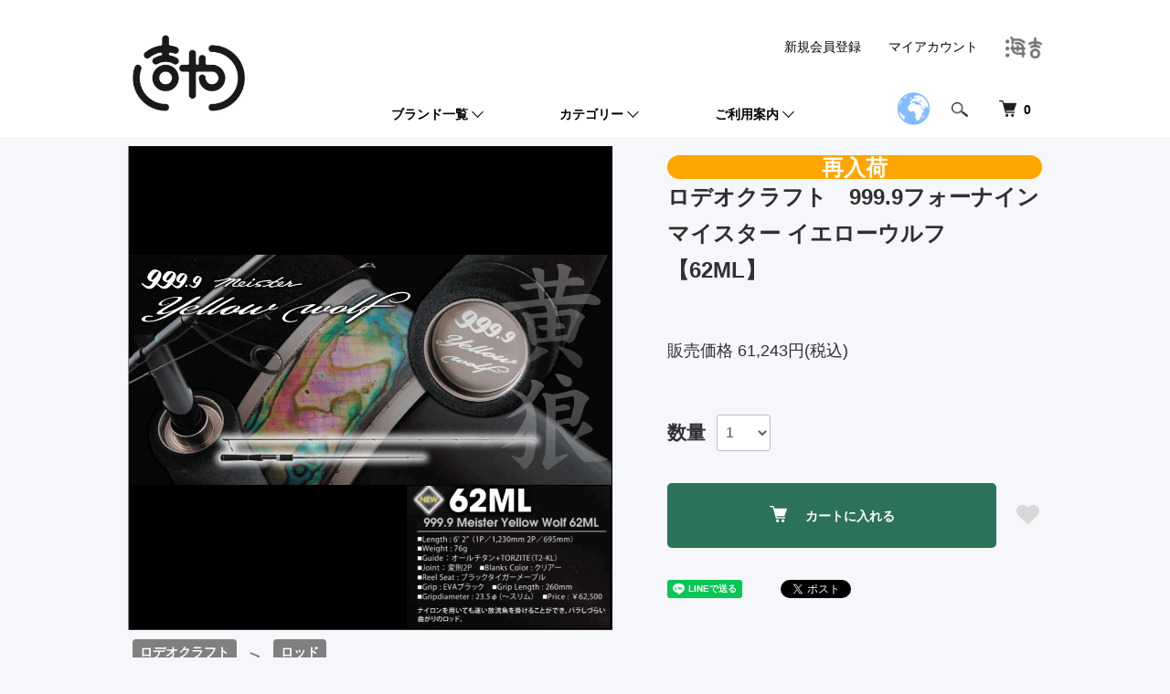

--- FILE ---
content_type: text/html; charset=EUC-JP
request_url: https://www.kitiya.jp/?pid=168501561
body_size: 23241
content:
<!DOCTYPE html PUBLIC "-//W3C//DTD XHTML 1.0 Transitional//EN" "http://www.w3.org/TR/xhtml1/DTD/xhtml1-transitional.dtd">
<html xmlns:og="http://ogp.me/ns#" xmlns:fb="http://www.facebook.com/2008/fbml" xmlns:mixi="http://mixi-platform.com/ns#" xmlns="http://www.w3.org/1999/xhtml" xml:lang="ja" lang="ja" dir="ltr">
<head>
<meta http-equiv="content-type" content="text/html; charset=euc-jp" />
<meta http-equiv="X-UA-Compatible" content="IE=edge,chrome=1" />
<title>ロデオクラフト　999.9フォーナインマイスター イエローウルフ【62ML】</title>
<meta name="Keywords" content="ロデオクラフト　999.9フォーナインマイスター イエローウルフ【62ML】" />
<meta name="Description" content="ロデオクラフト　999.9フォーナインマイスター イエローウルフ【62ML】 JAN 4573151252575" />
<meta name="Author" content="Ryo Ito" />
<meta name="Copyright" content="Copyright 2008 kitiya" />
<meta http-equiv="content-style-type" content="text/css" />
<meta http-equiv="content-script-type" content="text/javascript" />
<link rel="stylesheet" href="https://www.kitiya.jp/css/framework/colormekit.css" type="text/css" />
<link rel="stylesheet" href="https://www.kitiya.jp/css/framework/colormekit-responsive.css" type="text/css" />
<link rel="stylesheet" href="https://img10.shop-pro.jp/PA01052/682/css/23/index.css?cmsp_timestamp=20250822160240" type="text/css" />
<link rel="stylesheet" href="https://img10.shop-pro.jp/PA01052/682/css/23/product.css?cmsp_timestamp=20250822160240" type="text/css" />

<link rel="alternate" type="application/rss+xml" title="rss" href="https://www.kitiya.jp/?mode=rss" />
<link rel="alternate" media="handheld" type="text/html" href="https://www.kitiya.jp/?prid=168501561" />
<link rel="shortcut icon" href="https://img10.shop-pro.jp/PA01052/682/favicon.ico?cmsp_timestamp=20240621134811" />
<script type="text/javascript" src="//ajax.googleapis.com/ajax/libs/jquery/1.7.2/jquery.min.js" ></script>
<meta property="og:title" content="ロデオクラフト　999.9フォーナインマイスター イエローウルフ【62ML】" />
<meta property="og:description" content="ロデオクラフト　999.9フォーナインマイスター イエローウルフ【62ML】 JAN 4573151252575" />
<meta property="og:url" content="https://www.kitiya.jp?pid=168501561" />
<meta property="og:site_name" content="ルアー・タックル専門店 「吉や」(トラウト＆バス)" />
<meta property="og:image" content="https://img10.shop-pro.jp/PA01052/682/product/168501561.png?cmsp_timestamp=20230101121248"/>
<meta property="og:type" content="product" />
<meta property="product:price:amount" content="61243" />
<meta property="product:price:currency" content="JPY" />
<meta property="product:product_link" content="https://www.kitiya.jp?pid=168501561" />
<!-- Global site tag (gtag.js) - Google Analytics -->
<script async src="https://www.googletagmanager.com/gtag/js?id=G-VFKBDCVMKM"></script>

<meta name="facebook-domain-verification" content="pzuoxg19p669axun2ci7qxoa1i3578" />
<script>
  window.dataLayer = window.dataLayer || [];
  function gtag(){dataLayer.push(arguments);}
  gtag('js', new Date());

  gtag('config', 'G-VFKBDCVMKM');
</script>
<link rel="apple-touch-icon" href="https://img10.shop-pro.jp/PA01052/682/etc/touch-icon-iphone.png?cmsp_timestamp=20230424104210" />
<script>
  var Colorme = {"page":"product","shop":{"account_id":"PA01052682","title":"\u30eb\u30a2\u30fc\u30fb\u30bf\u30c3\u30af\u30eb\u5c02\u9580\u5e97 \u300c\u5409\u3084\u300d(\u30c8\u30e9\u30a6\u30c8\uff06\u30d0\u30b9)"},"basket":{"total_price":0,"items":[]},"customer":{"id":null},"inventory_control":"product","product":{"shop_uid":"PA01052682","id":168501561,"name":"\u30ed\u30c7\u30aa\u30af\u30e9\u30d5\u30c8\u3000999.9\u30d5\u30a9\u30fc\u30ca\u30a4\u30f3\u30de\u30a4\u30b9\u30bf\u30fc \u30a4\u30a8\u30ed\u30fc\u30a6\u30eb\u30d5\u301062ML\u3011","model_number":"4573151252575 ","stock_num":2,"sales_price":55675,"sales_price_including_tax":61243,"variants":[],"category":{"id_big":372737,"id_small":28},"groups":[{"id":2590148}],"members_price":55675,"members_price_including_tax":61243}};

  (function() {
    function insertScriptTags() {
      var scriptTagDetails = [{"src":"https:\/\/app.sbd-style.net\/api\/js\/app_04\/type03_01n_min.js","integrity":"sha256-c1j8rgP1XFdG4DEsiM8Y\/4Kt8o7\/iOYqI+5WMKTma3w"}];
      var entry = document.getElementsByTagName('script')[0];

      scriptTagDetails.forEach(function(tagDetail) {
        var script = document.createElement('script');

        script.type = 'text/javascript';
        script.src = tagDetail.src;
        script.async = true;

        if( tagDetail.integrity ) {
          script.integrity = tagDetail.integrity;
          script.setAttribute('crossorigin', 'anonymous');
        }

        entry.parentNode.insertBefore(script, entry);
      })
    }

    window.addEventListener('load', insertScriptTags, false);
  })();
</script>

<script async src="https://www.googletagmanager.com/gtag/js?id=G-VFKBDCVMKM"></script>
<script>
  window.dataLayer = window.dataLayer || [];
  function gtag(){dataLayer.push(arguments);}
  gtag('js', new Date());
  
      gtag('config', 'G-VFKBDCVMKM', (function() {
      var config = {};
      if (Colorme && Colorme.customer && Colorme.customer.id != null) {
        config.user_id = Colorme.customer.id;
      }
      return config;
    })());
  
  </script><script type="text/javascript">
  document.addEventListener("DOMContentLoaded", function() {
    gtag("event", "view_item", {
      currency: "JPY",
      value: Colorme.product.sales_price_including_tax,
      items: [
        {
          item_id: Colorme.product.id,
          item_name: Colorme.product.name
        }
      ]
    });
  });
</script></head>
<body>
<meta name="colorme-acc-payload" content="?st=1&pt=10029&ut=168501561&at=PA01052682&v=20260114161942&re=&cn=e133e862afd2634a756b4dcd9af90bcc" width="1" height="1" alt="" /><script>!function(){"use strict";Array.prototype.slice.call(document.getElementsByTagName("script")).filter((function(t){return t.src&&t.src.match(new RegExp("dist/acc-track.js$"))})).forEach((function(t){return document.body.removeChild(t)})),function t(c){var r=arguments.length>1&&void 0!==arguments[1]?arguments[1]:0;if(!(r>=c.length)){var e=document.createElement("script");e.onerror=function(){return t(c,r+1)},e.src="https://"+c[r]+"/dist/acc-track.js?rev=3",document.body.appendChild(e)}}(["acclog001.shop-pro.jp","acclog002.shop-pro.jp"])}();</script><script>
  (function () {
    // viewport
  var viewport = document.createElement('meta');
  viewport.setAttribute('name', 'viewport');
  viewport.setAttribute('content', 'width=device-width, initial-scale=1.0, maximum-scale=1.0');
  document.getElementsByTagName('head')[0].appendChild(viewport);
  }());
</script>
<script src="https://img.shop-pro.jp/tmpl_js/84/jquery.tile.js"></script>
<script src="https://img.shop-pro.jp/tmpl_js/84/jquery.skOuterClick.js"></script>


<link rel="stylesheet" href="https://use.fontawesome.com/releases/v5.7.1/css/all.css" integrity="sha384-fnmOCqbTlWIlj8LyTjo7mOUStjsKC4pOpQbqyi7RrhN7udi9RwhKkMHpvLbHG9Sr" crossorigin="anonymous">



<div class="l-header">
  <div class="l-header-main u-container">
    <div class="l-header-main__in">
      <div class="l-header-logo">	
        <h1 class="l-header-logo__img">
          <a href="./">  <img src="https://img10.shop-pro.jp/PA01052/682/PA01052682.jpg?cmsp_timestamp=20240621134811" alt="ルアー・タックル専門店 「吉や」(トラウト＆バス)" /></a>
        </h1>

        			
      <!--  
				<p class="l-header-logo__txt">
            <LEFT> &nbsp;TROUT &amp; BASS</LEFT>  
          </p>
-->
        
      </div>

		
							
      <div class="l-header-search">
		
											
		<div class="gtranslate_wrapper"></div>
<script>window.gtranslateSettings = {"default_language":"ja","detect_browser_language":true,"languages":["ja","en","ko","de","it","ru","zh-CN","fr","zh-TW","es","vi","uk","nl"],"globe_color":"#66aaff","wrapper_selector":".gtranslate_wrapper","flag_size":48,"globe_size":40}</script>
<script src="https://cdn.gtranslate.net/widgets/latest/globe.js" defer></script>
			
				
        <button class="l-header-search__btn js-mega-menu-btn js-search-btn">
          <img src="https://img.shop-pro.jp/tmpl_img/84/icon-search.png" alt="検索" />
        </button>
        <div class="l-header-search__contents js-mega-menu-contents">
          <div class="l-header-search__box">
            <form action="https://www.kitiya.jp/" method="GET" class="l-header-search__form">
              <input type="hidden" name="mode" value="srh" /><input type="hidden" name="sort" value="n" />
              <div class="l-header-search__input">
                <input type="text" name="keyword" placeholder="検索ワードを入力" />
              </div>
              <button class="l-header-search__submit" type="submit">
                <img src="https://img.shop-pro.jp/tmpl_img/84/icon-search.png" alt="送信" />
              </button>
            </form>
        
          </div>
        </div>
        <div class="l-header-cart">
                  <form name="cart_view_with_async" method="POST" action="https://www.kitiya.jp/cart/proxy/basket?shop_id=PA01052682&shop_domain=kitiya.jp">
            <input type="hidden" name="reference_token" value="302475b7556a4bdea6284ba0eccc48b1"><input type="hidden" name="shop_id" value="PA01052682"><input type="hidden" name="shop_domain" value="kitiya.jp">
          </form>
          <button class="p-global-header__cart cart_view_with_async">
            <img src="https://img.shop-pro.jp/tmpl_img/84/icon-cart.png" alt="カートを見る" />
            <span class="p-global-header__cart-count">
              <span class="cart_count">0</span>
            </span>
          </button>
        	
        </div>
      </div>
					

			
      <button class="l-menu-btn js-navi-open" aria-label="メニュー">
        <span></span>
        <span></span>
      </button>
    </div>
    <div class="l-main-navi">
      <div class="l-main-navi__in">
				
						
        <ul class="l-main-navi-list">
                              <li class="l-main-navi-list__item">
            <div class="l-main-navi-list__ttl">
              ブランド一覧
            </div>
            <button class="l-main-navi-list__link js-mega-menu-btn">
              ブランド一覧
            </button>
            <div class="l-mega-menu js-mega-menu-contents">
              <ul class="l-mega-menu-list">
                                <li class="l-mega-menu-list__item">
                  <a class="l-mega-menu-list__link" href="https://www.kitiya.jp/?mode=cate&cbid=2773373&csid=0&sort=n">
                    HappyBox
                  </a>
                </li>
                                                    <li class="l-mega-menu-list__item">
                  <a class="l-mega-menu-list__link" href="https://www.kitiya.jp/?mode=cate&cbid=388944&csid=0&sort=n">
                    「吉や」オリジナルカラー
                  </a>
                </li>
                                                    <li class="l-mega-menu-list__item">
                  <a class="l-mega-menu-list__link" href="https://www.kitiya.jp/?mode=cate&cbid=533642&csid=0&sort=n">
                    アーキテクト<br>ARKITECT
                  </a>
                </li>
                                                    <li class="l-mega-menu-list__item">
                  <a class="l-mega-menu-list__link" href="https://www.kitiya.jp/?mode=cate&cbid=2117878&csid=0&sort=n">
                    アールグラット<br>AALGLATT
                  </a>
                </li>
                                                    <li class="l-mega-menu-list__item">
                  <a class="l-mega-menu-list__link" href="https://www.kitiya.jp/?mode=cate&cbid=391927&csid=0&sort=n">
                    IOS FACTORY
                  </a>
                </li>
                                                    <li class="l-mega-menu-list__item">
                  <a class="l-mega-menu-list__link" href="https://www.kitiya.jp/?mode=cate&cbid=565323&csid=0&sort=n">
                    アイジェットリンク<br>I JET LINK
                  </a>
                </li>
                                                    <li class="l-mega-menu-list__item">
                  <a class="l-mega-menu-list__link" href="https://www.kitiya.jp/?mode=cate&cbid=370789&csid=0&sort=n">
                    アイビーライン<br>IVY LINE
                  </a>
                </li>
                                                    <li class="l-mega-menu-list__item">
                  <a class="l-mega-menu-list__link" href="https://www.kitiya.jp/?mode=cate&cbid=2732621&csid=0&sort=n">
                    アクセル<br>ACCEL
                  </a>
                </li>
                                                    <li class="l-mega-menu-list__item">
                  <a class="l-mega-menu-list__link" href="https://www.kitiya.jp/?mode=cate&cbid=2739950&csid=0&sort=n">
                    アクティブ<br>ACTIVE
                  </a>
                </li>
                                                    <li class="l-mega-menu-list__item">
                  <a class="l-mega-menu-list__link" href="https://www.kitiya.jp/?mode=cate&cbid=2739054&csid=0&sort=n">
                    アチック<br>ATTIC
                  </a>
                </li>
                                                    <li class="l-mega-menu-list__item">
                  <a class="l-mega-menu-list__link" href="https://www.kitiya.jp/?mode=cate&cbid=2732622&csid=0&sort=n">
                    アブガルシア<br>AbuGarcia
                  </a>
                </li>
                                                    <li class="l-mega-menu-list__item">
                  <a class="l-mega-menu-list__link" href="https://www.kitiya.jp/?mode=cate&cbid=2957618&csid=0&sort=n">
                    ABYSS
                  </a>
                </li>
                                                    <li class="l-mega-menu-list__item">
                  <a class="l-mega-menu-list__link" href="https://www.kitiya.jp/?mode=cate&cbid=2762269&csid=0&sort=n">
                    アムズデザイン（ima）<br>AMSDESIGN
                  </a>
                </li>
                                                    <li class="l-mega-menu-list__item">
                  <a class="l-mega-menu-list__link" href="https://www.kitiya.jp/?mode=cate&cbid=2947316&csid=0&sort=n">
                    アグア<br>AGUA
                  </a>
                </li>
                                                    <li class="l-mega-menu-list__item">
                  <a class="l-mega-menu-list__link" href="https://www.kitiya.jp/?mode=cate&cbid=2961137&csid=0&sort=n">
                    AFTCO
                  </a>
                </li>
                                                    <li class="l-mega-menu-list__item">
                  <a class="l-mega-menu-list__link" href="https://www.kitiya.jp/?mode=cate&cbid=2758269&csid=0&sort=n">
                    アルカス<br>ULCUS
                  </a>
                </li>
                                                    <li class="l-mega-menu-list__item">
                  <a class="l-mega-menu-list__link" href="https://www.kitiya.jp/?mode=cate&cbid=2803320&csid=0&sort=n">
                    アルフハイト<BR>ALFHEID
                  </a>
                </li>
                                                    <li class="l-mega-menu-list__item">
                  <a class="l-mega-menu-list__link" href="https://www.kitiya.jp/?mode=cate&cbid=2584443&csid=0&sort=n">
                    アルフレッド<br>ALFRED
                  </a>
                </li>
                                                    <li class="l-mega-menu-list__item">
                  <a class="l-mega-menu-list__link" href="https://www.kitiya.jp/?mode=cate&cbid=2751105&csid=0&sort=n">
                    アルマダ<br>ARMADA
                  </a>
                </li>
                                                    <li class="l-mega-menu-list__item">
                  <a class="l-mega-menu-list__link" href="https://www.kitiya.jp/?mode=cate&cbid=374326&csid=0&sort=n">
                    アングラーズシステム<br>ANGLER'S SYSTEM
                  </a>
                </li>
                                                    <li class="l-mega-menu-list__item">
                  <a class="l-mega-menu-list__link" href="https://www.kitiya.jp/?mode=cate&cbid=378253&csid=0&sort=n">
                    アングラーズドリームバイト<br>ANGLER'S DREAM BITE
                  </a>
                </li>
                                                    <li class="l-mega-menu-list__item">
                  <a class="l-mega-menu-list__link" href="https://www.kitiya.jp/?mode=cate&cbid=1837714&csid=0&sort=n">
                    アンデットファクトリー<br>UNDEAD FACTORY
                  </a>
                </li>
                                                    <li class="l-mega-menu-list__item">
                  <a class="l-mega-menu-list__link" href="https://www.kitiya.jp/?mode=cate&cbid=2749754&csid=0&sort=n">
                    1089工房
                  </a>
                </li>
                                                    <li class="l-mega-menu-list__item">
                  <a class="l-mega-menu-list__link" href="https://www.kitiya.jp/?mode=cate&cbid=2713753&csid=0&sort=n">
                    イケクラ<br>IKEKURA
                  </a>
                </li>
                                                    <li class="l-mega-menu-list__item">
                  <a class="l-mega-menu-list__link" href="https://www.kitiya.jp/?mode=cate&cbid=2760356&csid=0&sort=n">
                    イズム<br>ISM
                  </a>
                </li>
                                                    <li class="l-mega-menu-list__item">
                  <a class="l-mega-menu-list__link" href="https://www.kitiya.jp/?mode=cate&cbid=2732942&csid=0&sort=n">
                    イチカワフィッシング<br>ICHIKAWA FISHING
                  </a>
                </li>
                                                    <li class="l-mega-menu-list__item">
                  <a class="l-mega-menu-list__link" href="https://www.kitiya.jp/?mode=cate&cbid=2728280&csid=0&sort=n">
                    一誠<br>ISSEI
                  </a>
                </li>
                                                    <li class="l-mega-menu-list__item">
                  <a class="l-mega-menu-list__link" href="https://www.kitiya.jp/?mode=cate&cbid=2728224&csid=0&sort=n">
                    イマカツ<br>IMAKATSU
                  </a>
                </li>
                                                    <li class="l-mega-menu-list__item">
                  <a class="l-mega-menu-list__link" href="https://www.kitiya.jp/?mode=cate&cbid=509296&csid=0&sort=n">
                    ヴァルケイン<br>VALKEIN
                  </a>
                </li>
                                                    <li class="l-mega-menu-list__item">
                  <a class="l-mega-menu-list__link" href="https://www.kitiya.jp/?mode=cate&cbid=454458&csid=0&sort=n">
                    ヴァンフック<br>VANFOOK
                  </a>
                </li>
                                                    <li class="l-mega-menu-list__item">
                  <a class="l-mega-menu-list__link" href="https://www.kitiya.jp/?mode=cate&cbid=2839953&csid=0&sort=n">
                    ウィービル<br>weeblle
                  </a>
                </li>
                                                    <li class="l-mega-menu-list__item">
                  <a class="l-mega-menu-list__link" href="https://www.kitiya.jp/?mode=cate&cbid=376272&csid=0&sort=n">
                    ウォーターランド<br>WATERLAND
                  </a>
                </li>
                                                    <li class="l-mega-menu-list__item">
                  <a class="l-mega-menu-list__link" href="https://www.kitiya.jp/?mode=cate&cbid=2853377&csid=0&sort=n">
                    魚矢<br>UOYA
                  </a>
                </li>
                                                    <li class="l-mega-menu-list__item">
                  <a class="l-mega-menu-list__link" href="https://www.kitiya.jp/?mode=cate&cbid=2749489&csid=0&sort=n">
                    エコギア<br>ECOGEAR
                  </a>
                </li>
                                                    <li class="l-mega-menu-list__item">
                  <a class="l-mega-menu-list__link" href="https://www.kitiya.jp/?mode=cate&cbid=2732619&csid=0&sort=n">
                    SLP WORKS
                  </a>
                </li>
                                                    <li class="l-mega-menu-list__item">
                  <a class="l-mega-menu-list__link" href="https://www.kitiya.jp/?mode=cate&cbid=2728218&csid=0&sort=n">
                    エバーグリーン<br>EVERGREEN
                  </a>
                </li>
                                                    <li class="l-mega-menu-list__item">
                  <a class="l-mega-menu-list__link" href="https://www.kitiya.jp/?mode=cate&cbid=2368288&csid=0&sort=n">
                    FPBルアーズ<br>FPB LURES
                  </a>
                </li>
                                                    <li class="l-mega-menu-list__item">
                  <a class="l-mega-menu-list__link" href="https://www.kitiya.jp/?mode=cate&cbid=1995343&csid=0&sort=n">
                    MTCW
                  </a>
                </li>
                                                    <li class="l-mega-menu-list__item">
                  <a class="l-mega-menu-list__link" href="https://www.kitiya.jp/?mode=cate&cbid=2882781&csid=0&sort=n">
                    エレメンツ<br>ELEMENTS
                  </a>
                </li>
                                                    <li class="l-mega-menu-list__item">
                  <a class="l-mega-menu-list__link" href="https://www.kitiya.jp/?mode=cate&cbid=2937684&csid=0&sort=n">
                    エイテック<br>ATEC
                  </a>
                </li>
                                                    <li class="l-mega-menu-list__item">
                  <a class="l-mega-menu-list__link" href="https://www.kitiya.jp/?mode=cate&cbid=2728281&csid=0&sort=n">
                    エンジン<br>ENGINE
                  </a>
                </li>
                                                    <li class="l-mega-menu-list__item">
                  <a class="l-mega-menu-list__link" href="https://www.kitiya.jp/?mode=cate&cbid=2728279&csid=0&sort=n">
                    オーエスピー<br>O.S.P.
                  </a>
                </li>
                                                    <li class="l-mega-menu-list__item">
                  <a class="l-mega-menu-list__link" href="https://www.kitiya.jp/?mode=cate&cbid=2872928&csid=0&sort=n">
                    オクマ<br>Okuma
                  </a>
                </li>
                                                    <li class="l-mega-menu-list__item">
                  <a class="l-mega-menu-list__link" href="https://www.kitiya.jp/?mode=cate&cbid=2823278&csid=0&sort=n">
                    オーバスライブ<br>OBASSLIVE
                  </a>
                </li>
                                                    <li class="l-mega-menu-list__item">
                  <a class="l-mega-menu-list__link" href="https://www.kitiya.jp/?mode=cate&cbid=374781&csid=0&sort=n">
                    オフィスユーカリ<br>OFFICE EUCALYPTUS
                  </a>
                </li>
                                                    <li class="l-mega-menu-list__item">
                  <a class="l-mega-menu-list__link" href="https://www.kitiya.jp/?mode=cate&cbid=2732626&csid=0&sort=n">
                    ガイア<br>GAEA
                  </a>
                </li>
                                                    <li class="l-mega-menu-list__item">
                  <a class="l-mega-menu-list__link" href="https://www.kitiya.jp/?mode=cate&cbid=2728282&csid=0&sort=n">
                    霞デザイン<br>KASUMI DESIGN
                  </a>
                </li>
                                                    <li class="l-mega-menu-list__item">
                  <a class="l-mega-menu-list__link" href="https://www.kitiya.jp/?mode=cate&cbid=2732627&csid=0&sort=n">
                    カハラジャパン<br>KAHARA JAPAN
                  </a>
                </li>
                                                    <li class="l-mega-menu-list__item">
                  <a class="l-mega-menu-list__link" href="https://www.kitiya.jp/?mode=cate&cbid=2732628&csid=0&sort=n">
                    がまかつ<br>GAMAKATSU
                  </a>
                </li>
                                                    <li class="l-mega-menu-list__item">
                  <a class="l-mega-menu-list__link" href="https://www.kitiya.jp/?mode=cate&cbid=2732629&csid=0&sort=n">
                    カルティバ（オーナー）<br>CULTIVA
                  </a>
                </li>
                                                    <li class="l-mega-menu-list__item">
                  <a class="l-mega-menu-list__link" href="https://www.kitiya.jp/?mode=cate&cbid=2762735&csid=0&sort=n">
                    カルテラス<br>KARTELLAS
                  </a>
                </li>
                                                    <li class="l-mega-menu-list__item">
                  <a class="l-mega-menu-list__link" href="https://www.kitiya.jp/?mode=cate&cbid=2728283&csid=0&sort=n">
                    ガンクラフト<br>GAN CRAFT
                  </a>
                </li>
                                                    <li class="l-mega-menu-list__item">
                  <a class="l-mega-menu-list__link" href="https://www.kitiya.jp/?mode=cate&cbid=2876784&csid=0&sort=n">
                    グラスルーツ<br>GRASSROOTS
                  </a>
                </li>
                                                    <li class="l-mega-menu-list__item">
                  <a class="l-mega-menu-list__link" href="https://www.kitiya.jp/?mode=cate&cbid=2753004&csid=0&sort=n">
                    グリッチオイル<br>GLITCH OIL
                  </a>
                </li>
                                                    <li class="l-mega-menu-list__item">
                  <a class="l-mega-menu-list__link" href="https://www.kitiya.jp/?mode=cate&cbid=2862145&csid=0&sort=n">
                    グレイズ<br>GRAYZ
                  </a>
                </li>
                                                    <li class="l-mega-menu-list__item">
                  <a class="l-mega-menu-list__link" href="https://www.kitiya.jp/?mode=cate&cbid=2732631&csid=0&sort=n">
                    クレハ（シーガー）<br>SEAGEAR
                  </a>
                </li>
                                                    <li class="l-mega-menu-list__item">
                  <a class="l-mega-menu-list__link" href="https://www.kitiya.jp/?mode=cate&cbid=2728284&csid=0&sort=n">
                    ケイテック<br>KEITECH
                  </a>
                </li>
                                                    <li class="l-mega-menu-list__item">
                  <a class="l-mega-menu-list__link" href="https://www.kitiya.jp/?mode=cate&cbid=2728221&csid=0&sort=n">
                    ゲーリーインターナショナル<br>GARY INTERNATIONAL
                  </a>
                </li>
                                                    <li class="l-mega-menu-list__item">
                  <a class="l-mega-menu-list__link" href="https://www.kitiya.jp/?mode=cate&cbid=2667614&csid=0&sort=n">
                    ゴーセン<br>GOSEN
                  </a>
                </li>
                                                    <li class="l-mega-menu-list__item">
                  <a class="l-mega-menu-list__link" href="https://www.kitiya.jp/?mode=cate&cbid=374305&csid=0&sort=n">
                    コーモラン<br>CORMORAN
                  </a>
                </li>
                                                    <li class="l-mega-menu-list__item">
                  <a class="l-mega-menu-list__link" href="https://www.kitiya.jp/?mode=cate&cbid=2732632&csid=0&sort=n">
                    ゴールデンミーン<br>GOLDENMEAN
                  </a>
                </li>
                                                    <li class="l-mega-menu-list__item">
                  <a class="l-mega-menu-list__link" href="https://www.kitiya.jp/?mode=cate&cbid=2953801&csid=0&sort=n">
                    コール<br>KHOR
                  </a>
                </li>
                                                    <li class="l-mega-menu-list__item">
                  <a class="l-mega-menu-list__link" href="https://www.kitiya.jp/?mode=cate&cbid=537154&csid=0&sort=n">
                    九重ルアーズ<br>COCONOE LURES
                  </a>
                </li>
                                                    <li class="l-mega-menu-list__item">
                  <a class="l-mega-menu-list__link" href="https://www.kitiya.jp/?mode=cate&cbid=403413&csid=0&sort=n">
                    ゴットハンズ<br>GOD HANDS
                  </a>
                </li>
                                                    <li class="l-mega-menu-list__item">
                  <a class="l-mega-menu-list__link" href="https://www.kitiya.jp/?mode=cate&cbid=2789412&csid=0&sort=n">
                    13 FISHING
                  </a>
                </li>
                                                    <li class="l-mega-menu-list__item">
                  <a class="l-mega-menu-list__link" href="https://www.kitiya.jp/?mode=cate&cbid=2372720&csid=0&sort=n">
                    サウリブ<br>SAURIBU
                  </a>
                </li>
                                                    <li class="l-mega-menu-list__item">
                  <a class="l-mega-menu-list__link" href="https://www.kitiya.jp/?mode=cate&cbid=900679&csid=0&sort=n">
                    ザクトクラフト<br>ZACT CRAFT
                  </a>
                </li>
                                                    <li class="l-mega-menu-list__item">
                  <a class="l-mega-menu-list__link" href="https://www.kitiya.jp/?mode=cate&cbid=2739848&csid=0&sort=n">
                    ザップ<br>ZAPPU
                  </a>
                </li>
                                                    <li class="l-mega-menu-list__item">
                  <a class="l-mega-menu-list__link" href="https://www.kitiya.jp/?mode=cate&cbid=2880194&csid=0&sort=n">
                    サムルアーズ<br>sumlures
                  </a>
                </li>
                                                    <li class="l-mega-menu-list__item">
                  <a class="l-mega-menu-list__link" href="https://www.kitiya.jp/?mode=cate&cbid=2892805&csid=0&sort=n">
                    サベージギア<br>Savage Gear
                  </a>
                </li>
                                                    <li class="l-mega-menu-list__item">
                  <a class="l-mega-menu-list__link" href="https://www.kitiya.jp/?mode=cate&cbid=2732634&csid=0&sort=n">
                    サンヨーナイロン<br>SANYO NYLON
                  </a>
                </li>
                                                    <li class="l-mega-menu-list__item">
                  <a class="l-mega-menu-list__link" href="https://www.kitiya.jp/?mode=cate&cbid=2732635&csid=0&sort=n">
                    サンライン<br>SUNLINE
                  </a>
                </li>
                                                    <li class="l-mega-menu-list__item">
                  <a class="l-mega-menu-list__link" href="https://www.kitiya.jp/?mode=cate&cbid=2732636&csid=0&sort=n">
                    ジークラック<br>GEECRACK
                  </a>
                </li>
                                                    <li class="l-mega-menu-list__item">
                  <a class="l-mega-menu-list__link" href="https://www.kitiya.jp/?mode=cate&cbid=423805&csid=0&sort=n">
                    ジーピーアイ<br>ZPI
                  </a>
                </li>
                                                    <li class="l-mega-menu-list__item">
                  <a class="l-mega-menu-list__link" href="https://www.kitiya.jp/?mode=cate&cbid=382706&csid=0&sort=n">
                    シーレーベル<br>SSY LABEL
                  </a>
                </li>
                                                    <li class="l-mega-menu-list__item">
                  <a class="l-mega-menu-list__link" href="https://www.kitiya.jp/?mode=cate&cbid=382655&csid=0&sort=n">
                    ジップベイツ<br>ZIP BAITS
                  </a>
                </li>
                                                    <li class="l-mega-menu-list__item">
                  <a class="l-mega-menu-list__link" href="https://www.kitiya.jp/?mode=cate&cbid=397579&csid=0&sort=n">
                    シマノ<br>SHIMANO
                  </a>
                </li>
                                                    <li class="l-mega-menu-list__item">
                  <a class="l-mega-menu-list__link" href="https://www.kitiya.jp/?mode=cate&cbid=2732637&csid=0&sort=n">
                    しもつけ（下野）<br>SHIMOTSUKE
                  </a>
                </li>
                                                    <li class="l-mega-menu-list__item">
                  <a class="l-mega-menu-list__link" href="https://www.kitiya.jp/?mode=cate&cbid=411263&csid=0&sort=n">
                    ジャクソン<br>JACKSON
                  </a>
                </li>
                                                    <li class="l-mega-menu-list__item">
                  <a class="l-mega-menu-list__link" href="https://www.kitiya.jp/?mode=cate&cbid=2728216&csid=0&sort=n">
                    ジャッカル<br>JACKALL
                  </a>
                </li>
                                                    <li class="l-mega-menu-list__item">
                  <a class="l-mega-menu-list__link" href="https://www.kitiya.jp/?mode=cate&cbid=2732638&csid=0&sort=n">
                    スタジオミネギシ<br>STUDIO MINEGISHI
                  </a>
                </li>
                                                    <li class="l-mega-menu-list__item">
                  <a class="l-mega-menu-list__link" href="https://www.kitiya.jp/?mode=cate&cbid=2868687&csid=0&sort=n">
                    スタジオコンポジット<br>STUDIOCOMPOSITE
                  </a>
                </li>
                                                    <li class="l-mega-menu-list__item">
                  <a class="l-mega-menu-list__link" href="https://www.kitiya.jp/?mode=cate&cbid=2732639&csid=0&sort=n">
                    ストリームトレイル<br>STREAM TRAIL
                  </a>
                </li>
                                                    <li class="l-mega-menu-list__item">
                  <a class="l-mega-menu-list__link" href="https://www.kitiya.jp/?mode=cate&cbid=2945978&csid=0&sort=n">
                    ストーム<br>STORM
                  </a>
                </li>
                                                    <li class="l-mega-menu-list__item">
                  <a class="l-mega-menu-list__link" href="https://www.kitiya.jp/?mode=cate&cbid=2732640&csid=0&sort=n">
                    スノーピーク<br>SNOW PEAK
                  </a>
                </li>
                                                    <li class="l-mega-menu-list__item">
                  <a class="l-mega-menu-list__link" href="https://www.kitiya.jp/?mode=cate&cbid=2814736&csid=0&sort=n">
                    スミス サングラス<br>SMITH
                  </a>
                </li>
                                                    <li class="l-mega-menu-list__item">
                  <a class="l-mega-menu-list__link" href="https://www.kitiya.jp/?mode=cate&cbid=382738&csid=0&sort=n">
                    スミス<br>SMITH
                  </a>
                </li>
                                                    <li class="l-mega-menu-list__item">
                  <a class="l-mega-menu-list__link" href="https://www.kitiya.jp/?mode=cate&cbid=2954935&csid=0&sort=n">
                    ゼクー<br>Zeque
                  </a>
                </li>
                                                    <li class="l-mega-menu-list__item">
                  <a class="l-mega-menu-list__link" href="https://www.kitiya.jp/?mode=cate&cbid=2321683&csid=0&sort=n">
                    ソウルズ<br>SOULS
                  </a>
                </li>
                                                    <li class="l-mega-menu-list__item">
                  <a class="l-mega-menu-list__link" href="https://www.kitiya.jp/?mode=cate&cbid=2732669&csid=0&sort=n">
                    第一精工<br>DAIICHI SEIKOU
                  </a>
                </li>
                                                    <li class="l-mega-menu-list__item">
                  <a class="l-mega-menu-list__link" href="https://www.kitiya.jp/?mode=cate&cbid=385434&csid=0&sort=n">
                    ダイワ<br>DAIWA
                  </a>
                </li>
                                                    <li class="l-mega-menu-list__item">
                  <a class="l-mega-menu-list__link" href="https://www.kitiya.jp/?mode=cate&cbid=374221&csid=0&sort=n">
                    タックルハウス<br>TACKLE HOUSE
                  </a>
                </li>
                                                    <li class="l-mega-menu-list__item">
                  <a class="l-mega-menu-list__link" href="https://www.kitiya.jp/?mode=cate&cbid=2732654&csid=0&sort=n">
                    タナハシ製作所<br>TANAHASHI
                  </a>
                </li>
                                                    <li class="l-mega-menu-list__item">
                  <a class="l-mega-menu-list__link" href="https://www.kitiya.jp/?mode=cate&cbid=2952890&csid=0&sort=n">
                    釣り吉ホルモン
                  </a>
                </li>
                                                    <li class="l-mega-menu-list__item">
                  <a class="l-mega-menu-list__link" href="https://www.kitiya.jp/?mode=cate&cbid=2746467&csid=0&sort=n">
                    THタックル<br>TH TACKLE
                  </a>
                </li>
                                                    <li class="l-mega-menu-list__item">
                  <a class="l-mega-menu-list__link" href="https://www.kitiya.jp/?mode=cate&cbid=2815967&csid=0&sort=n">
                    TZファクトリ<BR>T.z Factory
                  </a>
                </li>
                                                    <li class="l-mega-menu-list__item">
                  <a class="l-mega-menu-list__link" href="https://www.kitiya.jp/?mode=cate&cbid=2732643&csid=0&sort=n">
                    ティクト<BR>TICT
                  </a>
                </li>
                                                    <li class="l-mega-menu-list__item">
                  <a class="l-mega-menu-list__link" href="https://www.kitiya.jp/?mode=cate&cbid=2728223&csid=0&sort=n">
                    ディスタイル<br>DSTYLE
                  </a>
                </li>
                                                    <li class="l-mega-menu-list__item">
                  <a class="l-mega-menu-list__link" href="https://www.kitiya.jp/?mode=cate&cbid=620573&csid=0&sort=n">
                    ディスプラウト<br>DAYSPROUT
                  </a>
                </li>
                                                    <li class="l-mega-menu-list__item">
                  <a class="l-mega-menu-list__link" href="https://www.kitiya.jp/?mode=cate&cbid=2899351&csid=0&sort=n">
                    ディープパラドックス<br>Deep Paradox
                  </a>
                </li>
                                                    <li class="l-mega-menu-list__item">
                  <a class="l-mega-menu-list__link" href="https://www.kitiya.jp/?mode=cate&cbid=2678709&csid=0&sort=n">
                    ティムコ<br>TIMCO
                  </a>
                </li>
                                                    <li class="l-mega-menu-list__item">
                  <a class="l-mega-menu-list__link" href="https://www.kitiya.jp/?mode=cate&cbid=382616&csid=0&sort=n">
                    ティモン<br>TIMON
                  </a>
                </li>
                                                    <li class="l-mega-menu-list__item">
                  <a class="l-mega-menu-list__link" href="https://www.kitiya.jp/?mode=cate&cbid=2732644&csid=0&sort=n">
                    デコイ<br>DECOY
                  </a>
                </li>
                                                    <li class="l-mega-menu-list__item">
                  <a class="l-mega-menu-list__link" href="https://www.kitiya.jp/?mode=cate&cbid=2734710&csid=0&sort=n">
                    デジーノ<br>DESIGNO
                  </a>
                </li>
                                                    <li class="l-mega-menu-list__item">
                  <a class="l-mega-menu-list__link" href="https://www.kitiya.jp/?mode=cate&cbid=2745528&csid=0&sort=n">
                    テッケル<br>TECKEL
                  </a>
                </li>
                                                    <li class="l-mega-menu-list__item">
                  <a class="l-mega-menu-list__link" href="https://www.kitiya.jp/?mode=cate&cbid=2938666&csid=0&sort=n">
                    デジタルストラクチャー<br>DIGITALSTRUCTUR
                  </a>
                </li>
                                                    <li class="l-mega-menu-list__item">
                  <a class="l-mega-menu-list__link" href="https://www.kitiya.jp/?mode=cate&cbid=2728285&csid=0&sort=n">
                    デプス<br>DEPS
                  </a>
                </li>
                                                    <li class="l-mega-menu-list__item">
                  <a class="l-mega-menu-list__link" href="https://www.kitiya.jp/?mode=cate&cbid=2732645&csid=0&sort=n">
                    デュエル<br>DUEL
                  </a>
                </li>
                                                    <li class="l-mega-menu-list__item">
                  <a class="l-mega-menu-list__link" href="https://www.kitiya.jp/?mode=cate&cbid=2733958&csid=0&sort=n">
                    デュオ<br>DUO
                  </a>
                </li>
                                                    <li class="l-mega-menu-list__item">
                  <a class="l-mega-menu-list__link" href="https://www.kitiya.jp/?mode=cate&cbid=2732670&csid=0&sort=n">
                    東レフィッシング<br>TORAY
                  </a>
                </li>
                                                    <li class="l-mega-menu-list__item">
                  <a class="l-mega-menu-list__link" href="https://www.kitiya.jp/?mode=cate&cbid=961483&csid=0&sort=n">
                    ドライブ<br>DLIVE
                  </a>
                </li>
                                                    <li class="l-mega-menu-list__item">
                  <a class="l-mega-menu-list__link" href="https://www.kitiya.jp/?mode=cate&cbid=2951315&csid=0&sort=n">
                    トラウトスプーンズラボ<br>TROUT SPOONS Lab
                  </a>
                </li>
                                                    <li class="l-mega-menu-list__item">
                  <a class="l-mega-menu-list__link" href="https://www.kitiya.jp/?mode=cate&cbid=2732647&csid=0&sort=n">
                    ドリームマスター<br>DREAM MASTER
                  </a>
                </li>
                                                    <li class="l-mega-menu-list__item">
                  <a class="l-mega-menu-list__link" href="https://www.kitiya.jp/?mode=cate&cbid=792156&csid=0&sort=n">
                    なぶら家<br>NABURAYA
                  </a>
                </li>
                                                    <li class="l-mega-menu-list__item">
                  <a class="l-mega-menu-list__link" href="https://www.kitiya.jp/?mode=cate&cbid=2728286&csid=0&sort=n">
                    ニシネルアーワークス<br>NISHINE LURE WORKS
                  </a>
                </li>
                                                    <li class="l-mega-menu-list__item">
                  <a class="l-mega-menu-list__link" href="https://www.kitiya.jp/?mode=cate&cbid=2732671&csid=0&sort=n">
                    日本の部品屋<br>NIHON NO BUHIN YA
                  </a>
                </li>
                                                    <li class="l-mega-menu-list__item">
                  <a class="l-mega-menu-list__link" href="https://www.kitiya.jp/?mode=cate&cbid=2422871&csid=0&sort=n">
                    ニュードロワー<BR>New Draｗer
                  </a>
                </li>
                                                    <li class="l-mega-menu-list__item">
                  <a class="l-mega-menu-list__link" href="https://www.kitiya.jp/?mode=cate&cbid=624953&csid=0&sort=n">
                    ネオスタイル<br>neoSTYLE
                  </a>
                </li>
                                                    <li class="l-mega-menu-list__item">
                  <a class="l-mega-menu-list__link" href="https://www.kitiya.jp/?mode=cate&cbid=679332&csid=0&sort=n">
                    ノマディックコード<br>NOMADIC CODE
                  </a>
                </li>
                                                    <li class="l-mega-menu-list__item">
                  <a class="l-mega-menu-list__link" href="https://www.kitiya.jp/?mode=cate&cbid=373515&csid=0&sort=n">
                    ノリーズ（トラウト）<br>NORIES
                  </a>
                </li>
                                                    <li class="l-mega-menu-list__item">
                  <a class="l-mega-menu-list__link" href="https://www.kitiya.jp/?mode=cate&cbid=2732869&csid=0&sort=n">
                    ノリーズ（バス）<br>NORIES
                  </a>
                </li>
                                                    <li class="l-mega-menu-list__item">
                  <a class="l-mega-menu-list__link" href="https://www.kitiya.jp/?mode=cate&cbid=2809084&csid=0&sort=n">
                    ハイドアップ<br>HIDEUP
                  </a>
                </li>
                                                    <li class="l-mega-menu-list__item">
                  <a class="l-mega-menu-list__link" href="https://www.kitiya.jp/?mode=cate&cbid=2728222&csid=0&sort=n">
                    バークレイ<br>BERKLEY
                  </a>
                </li>
                                                    <li class="l-mega-menu-list__item">
                  <a class="l-mega-menu-list__link" href="https://www.kitiya.jp/?mode=cate&cbid=2848492&csid=0&sort=n">
                    ハートデザイン<br>HartDesign
                  </a>
                </li>
                                                    <li class="l-mega-menu-list__item">
                  <a class="l-mega-menu-list__link" href="https://www.kitiya.jp/?mode=cate&cbid=1157681&csid=0&sort=n">
                    パームス<br>PALMS
                  </a>
                </li>
                                                    <li class="l-mega-menu-list__item">
                  <a class="l-mega-menu-list__link" href="https://www.kitiya.jp/?mode=cate&cbid=2554729&csid=0&sort=n">
                    バイソン<br>BISON
                  </a>
                </li>
                                                    <li class="l-mega-menu-list__item">
                  <a class="l-mega-menu-list__link" href="https://www.kitiya.jp/?mode=cate&cbid=430699&csid=0&sort=n">
                    バスデイ<br>BASSDAY
                  </a>
                </li>
                                                    <li class="l-mega-menu-list__item">
                  <a class="l-mega-menu-list__link" href="https://www.kitiya.jp/?mode=cate&cbid=2732648&csid=0&sort=n">
                    パズデザイン<br>PAZ DESIGN
                  </a>
                </li>
                                                    <li class="l-mega-menu-list__item">
                  <a class="l-mega-menu-list__link" href="https://www.kitiya.jp/?mode=cate&cbid=2732620&csid=0&sort=n">
                    バリバス<br>VARIVAS
                  </a>
                </li>
                                                    <li class="l-mega-menu-list__item">
                  <a class="l-mega-menu-list__link" href="https://www.kitiya.jp/?mode=cate&cbid=2967207&csid=0&sort=n">
                    バスマーク<br>BASS MARK
                  </a>
                </li>
                                                    <li class="l-mega-menu-list__item">
                  <a class="l-mega-menu-list__link" href="https://www.kitiya.jp/?mode=cate&cbid=2270919&csid=0&sort=n">
                    ハルシオンシステム<br>HALCYON SYSTEM
                  </a>
                </li>
                                                    <li class="l-mega-menu-list__item">
                  <a class="l-mega-menu-list__link" href="https://www.kitiya.jp/?mode=cate&cbid=2732649&csid=0&sort=n">
                    バレーヒル<br>VALLEY HILL
                  </a>
                </li>
                                                    <li class="l-mega-menu-list__item">
                  <a class="l-mega-menu-list__link" href="https://www.kitiya.jp/?mode=cate&cbid=385523&csid=0&sort=n">
                    ハンクル（トラウト）<br>HMKL
                  </a>
                </li>
                                                    <li class="l-mega-menu-list__item">
                  <a class="l-mega-menu-list__link" href="https://www.kitiya.jp/?mode=cate&cbid=2732873&csid=0&sort=n">
                    ハンクル（バス）<br>HMKL
                  </a>
                </li>
                                                    <li class="l-mega-menu-list__item">
                  <a class="l-mega-menu-list__link" href="https://www.kitiya.jp/?mode=cate&cbid=377994&csid=0&sort=n">
                    ビーハウス<br>B-HOUSE
                  </a>
                </li>
                                                    <li class="l-mega-menu-list__item">
                  <a class="l-mega-menu-list__link" href="https://www.kitiya.jp/?mode=cate&cbid=2921636&csid=0&sort=n">
                    ひさおデザイン
                  </a>
                </li>
                                                    <li class="l-mega-menu-list__item">
                  <a class="l-mega-menu-list__link" href="https://www.kitiya.jp/?mode=cate&cbid=421379&csid=0&sort=n">
                    ヒーローズ<BR>HERO'S
                  </a>
                </li>
                                                    <li class="l-mega-menu-list__item">
                  <a class="l-mega-menu-list__link" href="https://www.kitiya.jp/?mode=cate&cbid=2732650&csid=0&sort=n">
                    ファイブコア<br>FIVE CORE
                  </a>
                </li>
                                                    <li class="l-mega-menu-list__item">
                  <a class="l-mega-menu-list__link" href="https://www.kitiya.jp/?mode=cate&cbid=2857212&csid=0&sort=n">
                    ファットラボ<br>Phat Lab
                  </a>
                </li>
                                                    <li class="l-mega-menu-list__item">
                  <a class="l-mega-menu-list__link" href="https://www.kitiya.jp/?mode=cate&cbid=2732651&csid=0&sort=n">
                    フィールドハンター<br>FIELD HUNTER
                  </a>
                </li>
                                                    <li class="l-mega-menu-list__item">
                  <a class="l-mega-menu-list__link" href="https://www.kitiya.jp/?mode=cate&cbid=2739829&csid=0&sort=n">
                    フィッシュアロー<br>FISH ARROW
                  </a>
                </li>
                                                    <li class="l-mega-menu-list__item">
                  <a class="l-mega-menu-list__link" href="https://www.kitiya.jp/?mode=cate&cbid=2840290&csid=0&sort=n">
                    フィッシングエリア帝釈
                  </a>
                </li>
                                                    <li class="l-mega-menu-list__item">
                  <a class="l-mega-menu-list__link" href="https://www.kitiya.jp/?mode=cate&cbid=2732652&csid=0&sort=n">
                    フィッシュマン<br>FISHMAN
                  </a>
                </li>
                                                    <li class="l-mega-menu-list__item">
                  <a class="l-mega-menu-list__link" href="https://www.kitiya.jp/?mode=cate&cbid=2969840&csid=0&sort=n">
                    フィッシュマグネット<br>FISH MAGNET
                  </a>
                </li>
                                                    <li class="l-mega-menu-list__item">
                  <a class="l-mega-menu-list__link" href="https://www.kitiya.jp/?mode=cate&cbid=2732944&csid=0&sort=n">
                    フィナ<br>FINA
                  </a>
                </li>
                                                    <li class="l-mega-menu-list__item">
                  <a class="l-mega-menu-list__link" href="https://www.kitiya.jp/?mode=cate&cbid=2739283&csid=0&sort=n">
                    フエルコ<br>HUERCO
                  </a>
                </li>
                                                    <li class="l-mega-menu-list__item">
                  <a class="l-mega-menu-list__link" href="https://www.kitiya.jp/?mode=cate&cbid=385530&csid=0&sort=n">
                    フォレスト<br>FOREST
                  </a>
                </li>
                                                    <li class="l-mega-menu-list__item">
                  <a class="l-mega-menu-list__link" href="https://www.kitiya.jp/?mode=cate&cbid=2976212&csid=0&sort=n">
                    フォーカス<br>FOCUS
                  </a>
                </li>
                                                    <li class="l-mega-menu-list__item">
                  <a class="l-mega-menu-list__link" href="https://www.kitiya.jp/?mode=cate&cbid=2732617&csid=0&sort=n">
                    富士工業<br>FUJI GUIDE
                  </a>
                </li>
                                                    <li class="l-mega-menu-list__item">
                  <a class="l-mega-menu-list__link" href="https://www.kitiya.jp/?mode=cate&cbid=2732653&csid=0&sort=n">
                    プライムエリア<br>PRIME AREA
                  </a>
                </li>
                                                    <li class="l-mega-menu-list__item">
                  <a class="l-mega-menu-list__link" href="https://www.kitiya.jp/?mode=cate&cbid=2734889&csid=0&sort=n">
                    プライム<br>PRIME
                  </a>
                </li>
                                                    <li class="l-mega-menu-list__item">
                  <a class="l-mega-menu-list__link" href="https://www.kitiya.jp/?mode=cate&cbid=2732642&csid=0&sort=n">
                    プラノ<br>PLANO
                  </a>
                </li>
                                                    <li class="l-mega-menu-list__item">
                  <a class="l-mega-menu-list__link" href="https://www.kitiya.jp/?mode=cate&cbid=462055&csid=0&sort=n">
                    プリズムデザイン<br>PRISM DESIGN
                  </a>
                </li>
                                                    <li class="l-mega-menu-list__item">
                  <a class="l-mega-menu-list__link" href="https://www.kitiya.jp/?mode=cate&cbid=2263848&csid=0&sort=n">
                    フルクリップ<br>FULLCLIP
                  </a>
                </li>
                                                    <li class="l-mega-menu-list__item">
                  <a class="l-mega-menu-list__link" href="https://www.kitiya.jp/?mode=cate&cbid=2973213&csid=0&sort=n">
                    プロシューマ 
                  </a>
                </li>
                                                    <li class="l-mega-menu-list__item">
                  <a class="l-mega-menu-list__link" href="https://www.kitiya.jp/?mode=cate&cbid=1125403&csid=0&sort=n">
                    フロッグ<br>FROG
                  </a>
                </li>
                                                    <li class="l-mega-menu-list__item">
                  <a class="l-mega-menu-list__link" href="https://www.kitiya.jp/?mode=cate&cbid=2732656&csid=0&sort=n">
                    プロックス<br>PROX
                  </a>
                </li>
                                                    <li class="l-mega-menu-list__item">
                  <a class="l-mega-menu-list__link" href="https://www.kitiya.jp/?mode=cate&cbid=2728288&csid=0&sort=n">
                    プロフェッサー<br>PROFESSOR
                  </a>
                </li>
                                                    <li class="l-mega-menu-list__item">
                  <a class="l-mega-menu-list__link" href="https://www.kitiya.jp/?mode=cate&cbid=2756137&csid=0&sort=n">
                    ペイフォワード<br>PAY FORWARD
                  </a>
                </li>
                                                    <li class="l-mega-menu-list__item">
                  <a class="l-mega-menu-list__link" href="https://www.kitiya.jp/?mode=cate&cbid=2752269&csid=0&sort=n">
                    ベルベットアーツ<br>VELVET ARTS
                  </a>
                </li>
                                                    <li class="l-mega-menu-list__item">
                  <a class="l-mega-menu-list__link" href="https://www.kitiya.jp/?mode=cate&cbid=2732657&csid=0&sort=n">
                    ベルモント<br>BELMONT
                  </a>
                </li>
                                                    <li class="l-mega-menu-list__item">
                  <a class="l-mega-menu-list__link" href="https://www.kitiya.jp/?mode=cate&cbid=2835630&csid=0&sort=n">
                    ベトベト<br>BETOBETO
                  </a>
                </li>
                                                    <li class="l-mega-menu-list__item">
                  <a class="l-mega-menu-list__link" href="https://www.kitiya.jp/?mode=cate&cbid=2942083&csid=0&sort=n">
                    弁天フィッシング<br>BENTEN FISHING
                  </a>
                </li>
                                                    <li class="l-mega-menu-list__item">
                  <a class="l-mega-menu-list__link" href="https://www.kitiya.jp/?mode=cate&cbid=2728287&csid=0&sort=n">
                    ボトムアップ<br>BOTTOMUP
                  </a>
                </li>
                                                    <li class="l-mega-menu-list__item">
                  <a class="l-mega-menu-list__link" href="https://www.kitiya.jp/?mode=cate&cbid=2732672&csid=0&sort=n">
                    鱒レンジャー<br>MASU RANGER
                  </a>
                </li>
                                                    <li class="l-mega-menu-list__item">
                  <a class="l-mega-menu-list__link" href="https://www.kitiya.jp/?mode=cate&cbid=2413292&csid=0&sort=n">
                    マドネス<br>MADNESS
                  </a>
                </li>
                                                    <li class="l-mega-menu-list__item">
                  <a class="l-mega-menu-list__link" href="https://www.kitiya.jp/?mode=cate&cbid=2886216&csid=0&sort=n">
                    ミブロ<br>mibro
                  </a>
                </li>
                                                    <li class="l-mega-menu-list__item">
                  <a class="l-mega-menu-list__link" href="https://www.kitiya.jp/?mode=cate&cbid=385921&csid=0&sort=n">
                    ムカイ<br>MUKAI
                  </a>
                </li>
                                                    <li class="l-mega-menu-list__item">
                  <a class="l-mega-menu-list__link" href="https://www.kitiya.jp/?mode=cate&cbid=2732658&csid=0&sort=n">
                    メイホー（バーサス）<br>MEIHO
                  </a>
                </li>
                                                    <li class="l-mega-menu-list__item">
                  <a class="l-mega-menu-list__link" href="https://www.kitiya.jp/?mode=cate&cbid=388561&csid=0&sort=n">
                    メガバス<br>MEGABASS
                  </a>
                </li>
                                                    <li class="l-mega-menu-list__item">
                  <a class="l-mega-menu-list__link" href="https://www.kitiya.jp/?mode=cate&cbid=2886196&csid=0&sort=n">
                    メジャークラフト<br>majorcraft
                  </a>
                </li>
                                                    <li class="l-mega-menu-list__item">
                  <a class="l-mega-menu-list__link" href="https://www.kitiya.jp/?mode=cate&cbid=2732659&csid=0&sort=n">
                    ヤマトヨ<br>YAMATOYO
                  </a>
                </li>
                                                    <li class="l-mega-menu-list__item">
                  <a class="l-mega-menu-list__link" href="https://www.kitiya.jp/?mode=cate&cbid=389068&csid=0&sort=n">
                    ヤリエ<br>YARIE
                  </a>
                </li>
                                                    <li class="l-mega-menu-list__item">
                  <a class="l-mega-menu-list__link" href="https://www.kitiya.jp/?mode=cate&cbid=1811732&csid=0&sort=n">
                    遊魚民<br>YUMIN
                  </a>
                </li>
                                                    <li class="l-mega-menu-list__item">
                  <a class="l-mega-menu-list__link" href="https://www.kitiya.jp/?mode=cate&cbid=2732660&csid=0&sort=n">
                    ユニチカ<br>UNITIKA
                  </a>
                </li>
                                                    <li class="l-mega-menu-list__item">
                  <a class="l-mega-menu-list__link" href="https://www.kitiya.jp/?mode=cate&cbid=2732661&csid=0&sort=n">
                    ヨツアミ（エックスブレイド）<br>X-BRAID
                  </a>
                </li>
                                                    <li class="l-mega-menu-list__item">
                  <a class="l-mega-menu-list__link" href="https://www.kitiya.jp/?mode=cate&cbid=2732946&csid=0&sort=n">
                    ラインシステム<br>LINE SYSTEM
                  </a>
                </li>
                                                    <li class="l-mega-menu-list__item">
                  <a class="l-mega-menu-list__link" href="https://www.kitiya.jp/?mode=cate&cbid=2966767&csid=0&sort=n">
                    RIDEMARVEL
                  </a>
                </li>
                                                    <li class="l-mega-menu-list__item">
                  <a class="l-mega-menu-list__link" href="https://www.kitiya.jp/?mode=cate&cbid=389072&csid=0&sort=n">
                    ラッキークラフト<br>LUCKY CRAFT
                  </a>
                </li>
                                                    <li class="l-mega-menu-list__item">
                  <a class="l-mega-menu-list__link" href="https://www.kitiya.jp/?mode=cate&cbid=1096914&csid=0&sort=n">
                    ラパラ<br>RAPALA
                  </a>
                </li>
                                                    <li class="l-mega-menu-list__item">
                  <a class="l-mega-menu-list__link" href="https://www.kitiya.jp/?mode=cate&cbid=2771262&csid=0&sort=n">
                    ランカーキラー<br>LUNKER KILLER
                  </a>
                </li>
                                                    <li class="l-mega-menu-list__item">
                  <a class="l-mega-menu-list__link" href="https://www.kitiya.jp/?mode=cate&cbid=2732662&csid=0&sort=n">
                    リヴァイブ<br>REVIVE
                  </a>
                </li>
                                                    <li class="l-mega-menu-list__item">
                  <a class="l-mega-menu-list__link" href="https://www.kitiya.jp/?mode=cate&cbid=376538&csid=0&sort=n">
                    リセント<br>RECENT
                  </a>
                </li>
                                                    <li class="l-mega-menu-list__item">
                  <a class="l-mega-menu-list__link" href="https://www.kitiya.jp/?mode=cate&cbid=2764833&csid=0&sort=n">
                    リチャーズ<br>RICHARDS
                  </a>
                </li>
                                                    <li class="l-mega-menu-list__item">
                  <a class="l-mega-menu-list__link" href="https://www.kitiya.jp/?mode=cate&cbid=2965524&csid=0&sort=n">
                    リトリークス<BR>RETREEX
                  </a>
                </li>
                                                    <li class="l-mega-menu-list__item">
                  <a class="l-mega-menu-list__link" href="https://www.kitiya.jp/?mode=cate&cbid=2732663&csid=0&sort=n">
                    リトルプレゼンツ<br>LITTLE PRESENTS
                  </a>
                </li>
                                                    <li class="l-mega-menu-list__item">
                  <a class="l-mega-menu-list__link" href="https://www.kitiya.jp/?mode=cate&cbid=757106&csid=0&sort=n">
                    リプライ<br>REPLY
                  </a>
                </li>
                                                    <li class="l-mega-menu-list__item">
                  <a class="l-mega-menu-list__link" href="https://www.kitiya.jp/?mode=cate&cbid=2732664&csid=0&sort=n">
                    リューギ<br>RYUGI
                  </a>
                </li>
                                                    <li class="l-mega-menu-list__item">
                  <a class="l-mega-menu-list__link" href="https://www.kitiya.jp/?mode=cate&cbid=2944348&csid=0&sort=n">
                    レヴォニック<br>REVONIK
                  </a>
                </li>
                                                    <li class="l-mega-menu-list__item">
                  <a class="l-mega-menu-list__link" href="https://www.kitiya.jp/?mode=cate&cbid=2728217&csid=0&sort=n">
                    レイドジャパン<br>RAID JAPAN
                  </a>
                </li>
                                                    <li class="l-mega-menu-list__item">
                  <a class="l-mega-menu-list__link" href="https://www.kitiya.jp/?mode=cate&cbid=2732666&csid=0&sort=n">
                    レインズ<br>REINS
                  </a>
                </li>
                                                    <li class="l-mega-menu-list__item">
                  <a class="l-mega-menu-list__link" href="https://www.kitiya.jp/?mode=cate&cbid=2732667&csid=0&sort=n">
                    レジットデザイン<br>LEGIT DESIGN
                  </a>
                </li>
                                                    <li class="l-mega-menu-list__item">
                  <a class="l-mega-menu-list__link" href="https://www.kitiya.jp/?mode=cate&cbid=2799395&csid=0&sort=n">
                    レビテーションエンジニアリング<br>LEVITATION ENGINEERING
                  </a>
                </li>
                                                    <li class="l-mega-menu-list__item">
                  <a class="l-mega-menu-list__link" href="https://www.kitiya.jp/?mode=cate&cbid=372737&csid=0&sort=n">
                    ロデオクラフト<br>RODIO CRAFT
                  </a>
                </li>
                                                    <li class="l-mega-menu-list__item">
                  <a class="l-mega-menu-list__link" href="https://www.kitiya.jp/?mode=cate&cbid=373187&csid=0&sort=n">
                    ロブルアー<br>ROB LURE
                  </a>
                </li>
                                                    <li class="l-mega-menu-list__item">
                  <a class="l-mega-menu-list__link" href="https://www.kitiya.jp/?mode=cate&cbid=2732641&csid=0&sort=n">
                    その他ブランド<br>OTHER BRADS
                  </a>
                </li>
                              </ul>
            </div>
          </li>
                              
			
					
					                    <li class="l-main-navi-list__item">
            <div class="l-main-navi-list__ttl">
              カテゴリー
            </div>
            <button class="l-main-navi-list__link js-mega-menu-btn">
              カテゴリー
            </button>
            <div class="l-mega-menu js-mega-menu-contents">
              <ul class="l-mega-menu-list">
                           <li class="l-mega-menu-list__item group-2593905">
                  <a class="l-mega-menu-list__link" href="https://www.kitiya.jp/?mode=grp&gid=2593905&sort=n">
                    「吉や」オリジナルカラー
                  </a>
                </li>
                                               <li class="l-mega-menu-list__item group-2593906">
                  <a class="l-mega-menu-list__link" href="https://www.kitiya.jp/?mode=grp&gid=2593906&sort=n">
                    予約商品
                  </a>
                </li>
                                               <li class="l-mega-menu-list__item group-2590067">
                  <a class="l-mega-menu-list__link" href="https://www.kitiya.jp/?mode=grp&gid=2590067&sort=n">
                    トラウト
                  </a>
                </li>
                                               <li class="l-mega-menu-list__item group-2590119">
                  <a class="l-mega-menu-list__link" href="https://www.kitiya.jp/?mode=grp&gid=2590119&sort=n">
                    バス
                  </a>
                </li>
                                               <li class="l-mega-menu-list__item group-2593474">
                  <a class="l-mega-menu-list__link" href="https://www.kitiya.jp/?mode=grp&gid=2593474&sort=n">
                    ボックス
                  </a>
                </li>
                                               <li class="l-mega-menu-list__item group-2593429">
                  <a class="l-mega-menu-list__link" href="https://www.kitiya.jp/?mode=grp&gid=2593429&sort=n">
                    リール
                  </a>
                </li>
                                               <li class="l-mega-menu-list__item group-2593435">
                  <a class="l-mega-menu-list__link" href="https://www.kitiya.jp/?mode=grp&gid=2593435&sort=n">
                    ロッドスタンド
                  </a>
                </li>
                                               <li class="l-mega-menu-list__item group-2593433">
                  <a class="l-mega-menu-list__link" href="https://www.kitiya.jp/?mode=grp&gid=2593433&sort=n">
                    その他ロッド
                  </a>
                </li>
                                               <li class="l-mega-menu-list__item group-2593480">
                  <a class="l-mega-menu-list__link" href="https://www.kitiya.jp/?mode=grp&gid=2593480&sort=n">
                    ロッド用品
                  </a>
                </li>
                                               <li class="l-mega-menu-list__item group-2593466">
                  <a class="l-mega-menu-list__link" href="https://www.kitiya.jp/?mode=grp&gid=2593466&sort=n">
                    アパレル
                  </a>
                </li>
                                               <li class="l-mega-menu-list__item group-2593479">
                  <a class="l-mega-menu-list__link" href="https://www.kitiya.jp/?mode=grp&gid=2593479&sort=n">
                    ステッカー類
                  </a>
                </li>
                                               <li class="l-mega-menu-list__item group-2647796">
                  <a class="l-mega-menu-list__link" href="https://www.kitiya.jp/?mode=grp&gid=2647796&sort=n">
                    特価品
                  </a>
                </li>
                                               <li class="l-mega-menu-list__item group-2832675">
                  <a class="l-mega-menu-list__link" href="https://www.kitiya.jp/?mode=grp&gid=2832675&sort=n">
                    アウトドア用品
                  </a>
                </li>
                                               <li class="l-mega-menu-list__item group-2913444">
                  <a class="l-mega-menu-list__link" href="https://www.kitiya.jp/?mode=grp&gid=2913444&sort=n">
                    地方予選
                  </a>
                </li>
                                               <li class="l-mega-menu-list__item group-3037592">
                  <a class="l-mega-menu-list__link" href="https://www.kitiya.jp/?mode=grp&gid=3037592&sort=n">
                    フリースタイルロッド
                  </a>
                </li>
                              </ul>
            </div>
          </li>
                    					
					
					
                    <li class="l-main-navi-list__item">
            <div class="l-main-navi-list__ttl">
              ご利用案内
            </div>
            <button class="l-main-navi-list__link js-mega-menu-btn">
              ご利用案内
            </button>
            <div class="l-mega-menu js-mega-menu-contents">
          <!--  
							<ul class="l-mega-menu-list">
                                <li class="l-mega-menu-list__item">
                  <a class="l-mega-menu-list__link" href="https://www.kitiya.jp/?mode=f1">
                     <font color=#f06767>実店舗紹介</font>
                  </a>
                </li>

                                <li class="l-mega-menu-list__item">
                  <a class="l-mega-menu-list__link" href="https://www.kitiya.jp/?mode=f4">
                    ポイントシステム
                  </a>
                </li>

                                <li class="l-mega-menu-list__item">
                  <a class="l-mega-menu-list__link" href="https://www.kitiya.jp/?mode=f5">
                    店舗専用ポイントカード
                  </a>
                </li>

                                <li class="l-mega-menu-list__item">
                  <a class="l-mega-menu-list__link" href="https://www.kitiya.jp/?mode=f7">
                    納品書の添付について
                  </a>
                </li>

                                <li class="l-mega-menu-list__item">
                  <a class="l-mega-menu-list__link" href="https://www.kitiya.jp/?mode=f14">
                    ホーム画面に追加　(iphone)
                  </a>
                </li>

                                <li class="l-mega-menu-list__item">
                  <a class="l-mega-menu-list__link" href="https://www.kitiya.jp/?mode=f22">
                     <font color=#f06767>サポートスタッフ紹介</font>
                  </a>
                </li>

                              </ul>
-->
							 <ul class="l-mega-menu-list">
							 <li class="l-mega-menu-list__item">
								 <a class="l-mega-menu-list__link" href="https://www.kitiya.jp/apps/note/8297-2">
                    ネットショップのポイント
									</a>
								</li>
								 
								  <li class="l-mega-menu-list__item">
								 <a class="l-mega-menu-list__link" href="https://www.kitiya.jp/apps/note/%e3%82%b5%e3%83%9d%e3%83%bc%e3%83%88%e3%82%b9%e3%82%bf%e3%83%83%e3%83%95%e7%b4%b9%e4%bb%8b">
									 <font color="#f06767" style="font-weight:bold;">サポートスタッフ紹介</font>
									</a>
								</li>
								 
								  <li class="l-mega-menu-list__item">
								 <a class="l-mega-menu-list__link" href="https://www.kitiya.jp/apps/note/%e5%ba%97%e8%88%97%e3%81%a7%e3%81%ae%e3%81%8a%e8%b2%b7%e3%81%84%e7%89%a9%e5%b0%82%e7%94%a8%e3%83%9d%e3%82%a4%e3%83%b3%e3%83%88%e3%82%ab%e3%83%bc%e3%83%89">
                    店舗専用ポイントカード
									</a>
								</li>
								 
								  <li class="l-mega-menu-list__item">
								 <a class="l-mega-menu-list__link" href="https://www.kitiya.jp/apps/note/%e5%90%89%e3%82%84%e3%80%80kitiya">
                    <font color="#f06767" style="font-weight:bold;">店舗紹介</font>
									</a>
								</li>
								 
								  <li class="l-mega-menu-list__item">
								 <a class="l-mega-menu-list__link" href="https://www.kitiya.jp/apps/note/%e7%b4%8d%e5%93%81%e6%9b%b8%e3%81%ae%e6%b7%bb%e4%bb%98%e3%81%ab%e3%81%a4%e3%81%84%e3%81%a6">
                    納品書の添付について
									</a>
								</li>
								 
								  <li class="l-mega-menu-list__item">
								 <a class="l-mega-menu-list__link" href="https://www.kitiya.jp/apps/note/%e3%83%9b%e3%83%bc%e3%83%a0%e7%94%bb%e9%9d%a2%e3%81%ab%e8%bf%bd%e5%8a%a0%e6%96%b9%e6%b3%95%e3%80%80iphone">
                    ホーム画面に追加　(iphone)
									</a>
								</li>
								 
							</ul>
            </div>
          </li>
          			
					
					
				</ul>
						
				
			
						
        <div class="l-help-navi-box">
          <ul class="l-help-navi-list">
                                                                 <li class="l-help-navi-list__item">
                    <a class="l-help-navi-list__link" href="https://www.kitiya.jp/customer/signup/new">新規会員登録</a>
                  </li>
                                <li class="l-help-navi-list__item">
                  <a class="l-help-navi-list__link" href="https://www.kitiya.jp/?mode=myaccount">マイアカウント</a>
                </li>
                          						 						     
						<li class="l-help-navi-list__item2">
													<a href="https://www.umikiti.jp/">
						<img src="https://img10.shop-pro.jp/PA01052/682/etc/%B3%A4%B5%C8.png?cmsp_timestamp=20221105235613"  alt="海吉" loading="lazy"/>	
													ソルトルアー専門店「海吉」も、よろしくお願いします。吉やから歩いてすぐ！
            </a>
</li>			
						
						
						
						
  
          </ul>     
        </div>
					
     

				
				
			</div>
    </div>
    <div class="l-main-navi-overlay js-navi-close"></div>
  </div>
</div>





<div class="l-main product">
  <link href="https://img.shop-pro.jp/tmpl_js/84/slick.css" rel="stylesheet" type="text/css">
<link href="https://img.shop-pro.jp/tmpl_js/84/slick-theme.css" rel="stylesheet" type="text/css">

<div class="p-product">
 

	
  
  <div class="cart_in_modal cart_modal__close" style="display: none;">
    <div class="cart_in_modal__outline not_bubbling">
      <label class="cart_modal__close cart_in_modal__close-icon">
      </label>
      <div class="cart_in_modal__detail">
                <div class="cart_in_modal__image-wrap">
          <img src="https://img10.shop-pro.jp/PA01052/682/product/168501561.png?cmsp_timestamp=20230101121248" alt="" class="cart_in_modal__image" />
        </div>
        
													 
													 
													 

				
								
					
				
								
								
             
            <h2>
				
				ロデオクラフト　999.9フォーナインマイスター イエローウルフ【62ML】</h2>
	

      </div>
      <div class="cart_in_modal__button-wrap">
        <button class="cart_view_with_async cart_in_modal__button cart_in_modal__button--solid">カートの中身を見る</button>
        <p class="cart_modal__close cart_in_modal__text-link">ショッピングを続ける</p>
      </div>
   
			      
    <br>    
			          <div class="p-product-recommend">
            <h4 class="p-product__ttl">
              この商品を買った人はこんな商品も買っています
            </h4>
            <ul class="p-product-recommend-list">
                              <li class="p-product-recommend-list__item">
                  <div class="p-product-recommend-list__img">
                    <a href="?pid=164310380">
                                              <img src="https://img10.shop-pro.jp/PA01052/682/product/164310380_th.jpg?cmsp_timestamp=20230101231208" alt="吉や オリジナルステッカー" class="together_product_list_img show item_img" />
                                          </a>
                  </div>
                  <div class="p-product-recommend-list__ttl">
                    <a href="?pid=164310380">
                      吉や オリジナルステッカー
                    </a>
                  </div>
                                                      <div class="p-product-recommend-list__price is-soldout">
                    売り切れ
                  </div>
                                                                      </li>
                              <li class="p-product-recommend-list__item">
                  <div class="p-product-recommend-list__img">
                    <a href="?pid=166756104">
                                              <img src="https://img10.shop-pro.jp/PA01052/682/product/166756104_th.png?cmsp_timestamp=20230101225506" alt="【吉やオリカラ 苔(コケ)】ロデオクラフト モカSR SS 2HooK" class="together_product_list_img show item_img" />
                                          </a>
                  </div>
                  <div class="p-product-recommend-list__ttl">
                    <a href="?pid=166756104">
                      【吉やオリカラ 苔(コケ)】ロデオクラフト モカSR SS 2HooK
                    </a>
                  </div>
                                                      <div class="p-product-recommend-list__price is-soldout">
                    売り切れ
                  </div>
                                                                      </li>
                              <li class="p-product-recommend-list__item">
                  <div class="p-product-recommend-list__img">
                    <a href="?pid=166756120">
                                              <img src="https://img10.shop-pro.jp/PA01052/682/product/166756120_th.png?cmsp_timestamp=20230101225616" alt="【吉やオリカラ ツレ吉】ロデオクラフト モカSR SS 2HooK" class="together_product_list_img show item_img" />
                                          </a>
                  </div>
                  <div class="p-product-recommend-list__ttl">
                    <a href="?pid=166756120">
                      【吉やオリカラ ツレ吉】ロデオクラフト モカSR SS 2HooK
                    </a>
                  </div>
                                                      <div class="p-product-recommend-list__price is-soldout">
                    売り切れ
                  </div>
                                                                      </li>
                          </ul>
          </div>
                    	

<!--
			<center>
			
<a href="https://www.kitiya.jp/?pid=164310380">
	お買い物していただいたお客様に、<br>
	ご希望があればステッカー１枚プレゼント！<br>
カートに入れて一緒に購入してください。<br><img src="https://img10.shop-pro.jp/PA01052/682/etc/nekodaruma.PNG?cmsp_timestamp=20220218101303" alt=""width=100px></a></center>
			<br>
-->
		</div>
	</div>
  <div class="cart_in_error_modal cart_in_error__close" style="display: none;">
    <div class="cart_in_modal__outline not_bubbling">
        <label class="cart_in_error__close cart_in_modal__close-icon">
    <br><br>
					<H2>
				在庫がありません。
					</H2></label>
			<br>

    
      <div class="cart_in_modal__button-wrap">
        <button class="cart_in_error__close cart_in_modal__button cart_in_modal__button--solid">ショッピングを続ける</button>
      </div>
			
			
			
   
    <br> <br>     
			          <div class="p-product-recommend">
            <h4 class="p-product__ttl">
              この商品を買った人はこんな商品も買っています
            </h4>
            <ul class="p-product-recommend-list">
                              <li class="p-product-recommend-list__item">
                  <div class="p-product-recommend-list__img">
                    <a href="?pid=164310380">
                                              <img src="https://img10.shop-pro.jp/PA01052/682/product/164310380_th.jpg?cmsp_timestamp=20230101231208" alt="吉や オリジナルステッカー" class="together_product_list_img show item_img" />
                                          </a>
                  </div>
                  <div class="p-product-recommend-list__ttl">
                    <a href="?pid=164310380">
                      吉や オリジナルステッカー
                    </a>
                  </div>
                                                      <div class="p-product-recommend-list__price is-soldout">
                    売り切れ
                  </div>
                                                                      </li>
                              <li class="p-product-recommend-list__item">
                  <div class="p-product-recommend-list__img">
                    <a href="?pid=166756104">
                                              <img src="https://img10.shop-pro.jp/PA01052/682/product/166756104_th.png?cmsp_timestamp=20230101225506" alt="【吉やオリカラ 苔(コケ)】ロデオクラフト モカSR SS 2HooK" class="together_product_list_img show item_img" />
                                          </a>
                  </div>
                  <div class="p-product-recommend-list__ttl">
                    <a href="?pid=166756104">
                      【吉やオリカラ 苔(コケ)】ロデオクラフト モカSR SS 2HooK
                    </a>
                  </div>
                                                      <div class="p-product-recommend-list__price is-soldout">
                    売り切れ
                  </div>
                                                                      </li>
                              <li class="p-product-recommend-list__item">
                  <div class="p-product-recommend-list__img">
                    <a href="?pid=166756120">
                                              <img src="https://img10.shop-pro.jp/PA01052/682/product/166756120_th.png?cmsp_timestamp=20230101225616" alt="【吉やオリカラ ツレ吉】ロデオクラフト モカSR SS 2HooK" class="together_product_list_img show item_img" />
                                          </a>
                  </div>
                  <div class="p-product-recommend-list__ttl">
                    <a href="?pid=166756120">
                      【吉やオリカラ ツレ吉】ロデオクラフト モカSR SS 2HooK
                    </a>
                  </div>
                                                      <div class="p-product-recommend-list__price is-soldout">
                    売り切れ
                  </div>
                                                                      </li>
                          </ul>
          </div>
                    			
	<!--
				<center>
<a href="https://www.kitiya.jp/?pid=164310380">
	お買い物していただいたお客様に、<br>
	ご希望があればステッカー１枚プレゼント！<br>
カートに入れて一緒に購入してください。<br><img src="https://img10.shop-pro.jp/PA01052/682/etc/nekodaruma.PNG?cmsp_timestamp=20220218101303" alt=""width=100px></a></center>

			<br>
-->
    </div>
  </div>
  

    <div class="p-product u-container">
    <form name="product_form" method="post" action="https://www.kitiya.jp/cart/proxy/basket/items/add">
      <div class="p-product-main">
        
        <div class="p-product-img">
          <div class="p-product-img__main js-images-slider">
            <div class="p-product-img__main-item">
              							<a href="https://img10.shop-pro.jp/PA01052/682/product/168501561.png?cmsp_timestamp=20230101121248"target="_blank"rel="noopener noreferrer"><img class="loading opacity-0"src="https://img10.shop-pro.jp/PA01052/682/product/168501561.png?cmsp_timestamp=20230101121248" alt="" /></a>
                          </div>
                      </div>
          					
			 
	  
					<div class="c-breadcrumbs">
  <ul class="topicpath-nav inline txt_12">
          <li>
        <a class="breadcrumb-button1" href="?mode=cate&cbid=372737&csid=0&sort=n">
          ロデオクラフト<br>RODIO CRAFT
        </a>
      </li>
		<li class="separator"><b>&gt;</b></li> 
              <li>
        <a class="breadcrumb-button1" href="?mode=cate&cbid=372737&csid=28&sort=n">
          ロッド
        </a>
      </li>
      </ul>
  <br>
      <ul class="topicpath-nav inline txt_12">
              <li>
          <a class="breadcrumb-button2" href="https://www.kitiya.jp/?mode=grp&gid=2590067&sort=n">
            トラウト
          </a>
        </li>
			
                  <li class="separator"><b>&gt;</b></li>
                      <li>
          <a class="breadcrumb-button2" href="https://www.kitiya.jp/?mode=grp&gid=2590126&sort=n">
            エリアロッド
          </a>
        </li>
			
                  <li class="separator"><b>&gt;</b></li>
                      <li>
          <a class="breadcrumb-button2" href="https://www.kitiya.jp/?mode=grp&gid=2590148&sort=n">
            スピニングロッド
          </a>
        </li>
			
                  </ul>
  </div>


				
					
					
        </div>
        
				
				
        
        <div class="p-product-info">
          <h1 class="p-product-info__ttl">
														 
													 
							
													 
				
													 
		
													 
						
						
	
						
						
						
								
								
             
               <p><div class='mark4'><center>再入荷</center></div>ロデオクラフト　999.9フォーナインマイスター イエローウルフ【62ML】</p>

									
									

          </h1>
          
          <div class="p-product-info__id">
            4573151252575 
          </div>
          
					
					
          
          <div class="p-product-price">
            <div class="p-product-price__sell">
              販売価格&nbsp;61,243円(税込)
            </div>
          </div>
          
					
							    
        							        							        							        	    			
					
						
          <ul class="p-product-link-list">
                      
          </ul>
						
					
					
					
          
                    
					
				
          
          <div class="p-product-form">
            						
              <div class="p-product-form-stock">
        <center><h2>数量&nbsp;&nbsp;</h2></center>
        <div class="p-product-form-stock__input">
            <select id="product_num" name="product_num">
            </select>
            <span class="p-product-form-stock__unit"></span>
        </div>
            </div>
						
                        <div class="p-product-form-btn">
              <div class="p-product-form-btn__cart">
                                                <button type="submit" class="c-btn-cart">
                    <i class="c-icon-cart"></i>カートに入れる
                  </button>
                                <p class="p-product-form__error-message stock_error"></p>
                                            </div>
              <div class="p-product-form-btn__favorite">
                <button type="button" class="p-product-form-btn__favorite-btn"  data-favorite-button-selector="DOMSelector" data-product-id="168501561" data-added-class="is-added">
                  <svg role="img" aria-hidden="true"><use xlink:href="#heart"></use></svg>
                </button>
              </div>
            </div>
          </div>
          
					
					
					
          
          <ul class="p-product-sns-list">
            <li class="p-product-sns-list__item">
              <div class="line-it-button" data-lang="ja" data-type="share-a" data-ver="3"
                         data-color="default" data-size="small" data-count="false" style="display: none;"></div>
                       <script src="https://www.line-website.com/social-plugins/js/thirdparty/loader.min.js" async="async" defer="defer"></script>
            </li>
            <li class="p-product-sns-list__item">
              
            </li>
            <li class="p-product-sns-list__item">
              <a href="https://twitter.com/share" class="twitter-share-button" data-url="https://www.kitiya.jp/?pid=168501561" data-text="" data-lang="ja" >ツイート</a>
<script charset="utf-8">!function(d,s,id){var js,fjs=d.getElementsByTagName(s)[0],p=/^http:/.test(d.location)?'http':'https';if(!d.getElementById(id)){js=d.createElement(s);js.id=id;js.src=p+'://platform.twitter.com/widgets.js';fjs.parentNode.insertBefore(js,fjs);}}(document, 'script', 'twitter-wjs');</script>
            </li>
          </ul>
          
					
				
					
					
        </div>
      </div>
      
      
			
			
			<div class="p-product-detail">
        
        <div class="p-product-explain">
          <h3 class="p-product__ttl">
            詳細
          </h3>
          <div class="p-product-explain__body">
             トラキンマイスター ノブ（佐野亘彬）プロデュースエリアロッド<br />
<br />
【９９９.９ マイスター イエローウルフ ６２ＭＬ】 <br />
特徴 ：ナイロンを用いても速い放流魚を掛けることができバラしづらい曲がりのモデル。<br />
レングス ：６フィート２インチ（変則２ピース）<br />
ガイド ：オールチタン＋ＴＯＲＺＩＴＥ（Ｔ２－ＫＬ）<br />
リールシート ：オリジナル（ブラックタイガーメープル）<br />
グリップ ：ＥＶＡ ブラック φ２３．５<br />
<br />
 <!--4573151252575-->
          </div>
        </div>
		           				
				</div>
				

     
			<input type="hidden" name="user_hash" value="e1cbaf525e41c1b4061eb92986981378"><input type="hidden" name="members_hash" value="e1cbaf525e41c1b4061eb92986981378"><input type="hidden" name="shop_id" value="PA01052682"><input type="hidden" name="product_id" value="168501561"><input type="hidden" name="members_id" value=""><input type="hidden" name="back_url" value="https://www.kitiya.jp/?pid=168501561"><input type="hidden" name="is_async_cart_in" value="1"><input type="hidden" name="reference_token" value="302475b7556a4bdea6284ba0eccc48b1"><input type="hidden" name="shop_domain" value="kitiya.jp">
    </form>
  </div>
	
	
	
	

<script src="https://img.shop-pro.jp/tmpl_js/84/slick.min.js"></script>

<script type="text/javascript">
$(document).on("ready", function() {
  var slider = ".js-images-slider";
  var thumbnailItem = ".p-product-thumb-list__item";

  $(thumbnailItem).each(function() {
    var index = $(thumbnailItem).index(this);
    $(this).attr("data-index",index);
  });

  $(slider).on('init',function(slick) {
    var index = $(".slide-item.slick-slide.slick-current").attr("data-slick-index");
    $(thumbnailItem+'[data-index="'+index+'"]').addClass("is-current");
  });

  $(slider).slick( {
    autoplay: false,
    arrows: false,
    infinite: true
  });

  $(thumbnailItem).on('click',function() {
    var index = $(this).attr("data-index");
    $(slider).slick("slickGoTo",index,false);
  });

  $(slider).on('beforeChange',function(event,slick, currentSlide,nextSlide){
    $(thumbnailItem).each(function() {
      $(this).removeClass("is-current");
    });
    $(thumbnailItem+'[data-index="'+nextSlide+'"]').addClass("is-current");
  });
});
</script>
<script>
        // 数字を1から10までの選択肢に設定
        const selectElement = document.getElementById('product_num');
        for (let i = 1; i <= 100; i++) {
            const option = document.createElement('option');
            option.value = i;
            option.text = i;
            selectElement.add(option);
        }
    </script>
	
	<script>
$(document).ready(function () {
  function loadImage(img) {
    var imgSrc = img.attr("data-src");
    img.on("load", function () {
      setTimeout(function () {
        img.removeClass("loading").addClass("loaded");
      }, 100);
    });
    img.attr("src", imgSrc);
  }

  $("img.loading").each(function () {
    var img = $(this);
    if (img.prop("complete")) {
      setTimeout(function () {
        img.removeClass("loading opacity-0").addClass("loaded");
      }, 100);
    } else {
      loadImage(img);
    }
  });
});

	</script>
	</div>






 
<div class="l-footer2">
<div class="u-container">
	</div>

</div>








<div class="l-footer">
  <div class="u-container">
    <div class="l-footer-main">
 
			
	 			
			<div class="l-footer-shopinfo">
        <div class="l-footer-shopinfo__logo">
          <a href="./"><img src="https://img10.shop-pro.jp/PA01052/682/PA01052682.jpg?cmsp_timestamp=20240621134811" alt="ルアー・タックル専門店 「吉や」(トラウト＆バス)" /></a>
        </div>
                <div class="l-footer-shopinfo__txt">
          <LEFT> トラウト &amp; バス</LEFT>    
        </div>
        			
				<ul class="l-footer-sns-list u-opa">
                    <li class="l-footer-sns-list__item">
           <a href="https://instagram.com/kitiya3041" target="_blank">
                <img src="https://img10.shop-pro.jp/PA01052/682/etc_base64/U05TaW5zdGFncmFtX2I.png?cmsp_timestamp=20230830233614"width="40px" alt="インスタグラム"　loading="lazy">
              </a>
          </li>
                              <li class="l-footer-sns-list__item">
  	<a href="https://facebook.com/torutkitiya" target="_blank">
                <img src="https://img10.shop-pro.jp/PA01052/682/etc_base64/U05TZmFjZWJvb2tfYg.png?cmsp_timestamp=20230830233614" width="40px"alt="フェイスブック"　loading="lazy">
              </a>
          </li>
                              <li class="l-footer-sns-list__item">
	  <a href="https://twitter.com/kitiya3041" target="_blank">
                <img src="https://img10.shop-pro.jp/PA01052/682/etc_base64/dHdpdHRlcjE.png?cmsp_timestamp=20240914191957" width="40px"alt="ツイッター"　loading="lazy">
              </a>
          </li>
          					  <li class="l-footer-sns-list__item">
	  <a href="https://ameblo.jp/kitiya2021" target="_blank">
                <img src="https://img10.shop-pro.jp/PA01052/682/etc_base64/YW1lYmEx.png?cmsp_timestamp=20240914191957" width="40px"alt="アメブロ"　loading="lazy">
              </a>
          </li>
        </ul>
				
						<br>		
								 <ul class="l-footer-call u-opa">
						<li class="l-footer-sns-list__item">
              <a href="tel:0422483041">
								<font size = "5"> 0422-48-3041</font>
              </a>
            </li>
				</ul>	

				
				<ul class="l-footer-mail u-opa">
					<li class="l-footer-sns-list__item">	
              <a href="mailto:mail@kitiya.jp?subject=%E3%81%8A%E5%95%8F%E3%81%84%E5%90%88%E3%82%8F%E3%81%9B&amp;body=%E4%B8%8B%E8%A8%98%E9%A0%85%E7%9B%AE%E3%81%AE%E3%80%8C%E3%80%8D%E3%81%AB%E3%81%9D%E3%82%8C%E3%81%9E%E3%82%8C%E8%A8%98%E5%85%A5%E3%81%97%E3%81%A6%E9%80%81%E4%BF%A1%E3%81%97%E3%81%A6%E3%81%8F%E3%81%A0%E3%81%95%E3%81%84%E3%80%82%0D%0A%0D%0A%3D%3D%3D%3D%3D%3D%3D%3D%3D%3D%3D%3D%3D%3D%3D%3D%3D%3D%0D%0A%0D%0A%E3%81%8A%E5%90%8D%E5%89%8D%EF%BC%9A%E3%80%8C%E3%80%8D%0D%0A%0D%0A%E9%9B%BB%E8%A9%B1%E7%95%AA%E5%8F%B7%EF%BC%9A%E3%80%8C%E3%80%8D%0D%0A%0D%0A%E4%BD%8F%E6%89%80%EF%BC%9A%E3%80%8C%E3%80%8D%0D%0A%0D%0A%3D%3D%3D%3D%3D%3D%3D%3D%3D%3D%3D%3D%3D%3D%3D%3D%3D%3D">
								<font size = "5">mail@kitiya.jp</font>
              </a>
            </li>
				</ul>
      </div>
	      
			<div class="l-footer-navi">

<center>

<iframe allowfullscreen="" height="300px" loading="lazy" src="https://www.google.com/maps/embed?pb=!1m28!1m12!1m3!1d1619.9808860650314!2d139.58009450814208!3d35.702558323156374!2m3!1f0!2f0!3f0!3m2!1i1024!2i768!4f13.1!4m13!3e2!4m5!1s0x6018ee47f6226cc3%3A0x34e6b69989d52a4e!2z5ZCJ56Wl5a-66aeF44CB5p2x5Lqs6YO95q2m6JS16YeO5biC5ZCJ56Wl5a-65Y2X55S6!3m2!1d35.7031485!2d139.5798087!4m5!1s0x6018ee38f258bf8d%3A0x91da2caa8ee9e558!2z5ZCJ44KE!3m2!1d35.7024003!2d139.58207439999998!5e0!3m2!1sja!2sjp!4v1622467513970!5m2!1sja!2sjp" style="border:0;" width="100%"></iframe><br />
	<a href="https://goo.gl/maps/TELwmkXtYGxdVbir8">東京都　武蔵野市　吉祥寺　南町　2-5-9　<br />
エントピア吉祥寺　1F</a>
					</center>

			</div>
			
			<div class="l-footer-navi">
        <ul class="l-footer-navi-list">
        
          <li class="l-footer-navi-list__item">
            <a class="l-footer-navi-list__link" href="https://www.kitiya.jp/?mode=sk#delivery">
              配送・送料について
            </a>
          </li>
          <li class="l-footer-navi-list__item">
            <a class="l-footer-navi-list__link" href="https://www.kitiya.jp/?mode=sk#return">
              返品について
            </a>
          </li>
          <li class="l-footer-navi-list__item">
            <a class="l-footer-navi-list__link" href="https://www.kitiya.jp/?mode=sk#payment">
              支払い方法について
            </a>
          </li>
          <li class="l-footer-navi-list__item">
            <a class="l-footer-navi-list__link" href="https://www.kitiya.jp/?mode=sk#info">
              特定商取引法に基づく表記
            </a>
          </li>
          <li class="l-footer-navi-list__item">
            <a class="l-footer-navi-list__link" href="https://www.kitiya.jp/?mode=privacy">
              プライバシーポリシー
            </a>
          </li>
					 <li class="l-footer-navi-list__item">
            <a class="l-footer-navi-list__link" href="https://kitiya.shop-pro.jp/customer/inquiries/new">
              お問い合わせ
            </a>
          </li>
       <li class="l-footer-navi-list__item">
            <span class="l-footer-navi-list__link">
              <a href="https://www.kitiya.jp/?mode=rss">RSS</a> / <a href="https://www.kitiya.jp/?mode=atom">ATOM</a>
            </span>
          </li> 
        </ul>
		
        <ul class="l-footer-navi-list">
         <li class="l-footer-navi-list__item">
            <a class="l-footer-navi-list__link" a href="https://www.kitiya.jp/apps/note/%e5%90%89%e3%82%84%e3%80%80kitiya">
              <font color="#f06767" style="font-weight:bold;">実店舗紹介</font>
            </a>
          </li>   
				 <li class="l-footer-navi-list__item">
            <a class="l-footer-navi-list__link" a href="https://www.kitiya.jp/apps/note/%e3%82%b5%e3%83%9d%e3%83%bc%e3%83%88%e3%82%b9%e3%82%bf%e3%83%83%e3%83%95%e7%b4%b9%e4%bb%8b">
              <font color="#f06767" style="font-weight:bold;">サポートスタッフ紹介</font>
            </a>
          </li>   
					
					<li class="l-footer-navi-list__item">
            <a class="l-footer-navi-list__link" href="https://www.kitiya.jp/?mode=myaccount">
              マイアカウント
            </a>
          </li>
                                        <li class="l-footer-navi-list__item">
            <a class="l-footer-navi-list__link" href="https://www.kitiya.jp/customer/signup/new">
              会員登録
            </a>
          </li>
                    <li class="l-footer-navi-list__item">
            <a class="l-footer-navi-list__link" href="https://www.kitiya.jp/?mode=login&shop_back_url=https%3A%2F%2Fwww.kitiya.jp%2F">
              ログイン
            </a>
          </li>
                              <li class="l-footer-navi-list__item">
                        <form name="cart_view_with_async" method="POST" action="https://www.kitiya.jp/cart/proxy/basket?shop_id=PA01052682&shop_domain=kitiya.jp">
              <input type="hidden" name="reference_token" value="302475b7556a4bdea6284ba0eccc48b1"><input type="hidden" name="shop_id" value="PA01052682"><input type="hidden" name="shop_domain" value="kitiya.jp">
            </form>
            <a class="l-footer-navi-list__link" href="javascript:void(0)">
              カートを見る
            </a>
                      </li>			
				</ul>
      </div>

			
    </div>
  </div>
</div>



<script src="https://img.shop-pro.jp/tmpl_js/84/jquery.biggerlink.min.js"></script>
<script src="https://img.shop-pro.jp/tmpl_js/84/jquery.matchHeight-min.js"></script>
<script src="https://img.shop-pro.jp/tmpl_js/84/what-input.js"></script>

<script type="text/javascript">
$(document).ready(function() {
  //category search
  $(".js-mega-menu-btn").on("click",function() {
				

    if ($(this).hasClass("is-on")) {
      $(this).removeClass("is-on");
      $(this).next(".js-mega-menu-contents").fadeOut(200,"swing");
    } else {
      $(".js-mega-menu-btn").removeClass("is-on");
      $(".js-mega-menu-btn").next().fadeOut(200,"swing");
      $(this).addClass("is-on");
      $(this).next(".js-mega-menu-contents").fadeIn(200,"swing");
     
			// 検索入力フィールドにフォーカスをあてる
      setTimeout(function() {
        $("input[name='keyword']").focus();
      }, 300);
    }
  });
  $(".js-search-close").on('click',function() {
    $(".l-header-search__contents").fadeOut(200,"swing");
    $(".l-header-search__btn").removeClass("is-on");
  });
  $(".js-search-btn").on('click',function() {
    $(".l-main-navi").removeClass("is-open");
    $(".js-navi-open").removeClass("is-on");
  });
	

  //hamburger
  $(".js-navi-open,.js-navi-close").on('click',function() {
    $(".l-header-search__contents").fadeOut(200,"swing");
    $(".l-header-search__btn").removeClass("is-on");
    $(".l-header").toggleClass("is-open");
    $(".l-main-navi").toggleClass("is-open");
    $(".l-menu-btn").toggleClass("is-on");
    $(".l-main-navi-overlay").toggleClass("is-on");
  });
});
	

	
 // Close the mega menu when clicking outside
  $(document).on('click', function(event) {
    if (!$(event.target).closest('.l-main-navi-list__item, .l-header-search__btn, .l-header-search__contents').length) {
      $(".js-mega-menu-btn").removeClass("is-on");
      $(".js-mega-menu-contents").fadeOut(200, "swing");
    }
  });

  // Prevent closing the mega menu when clicking on the search button or search contents
  $('.l-header-search__btn, .l-header-search__contents').on('click', function(event) {
    event.stopPropagation();
  });
	
</script>

<script type="text/javascript">
$(document).ready(function() {
  var headerHeight = $(".l-header").outerHeight()
  var navPos = $(".l-main-navi").offset().top
  var salePos = 0
	  if ($(".p-sale-info-wrap").length)　{
		  salePos = $(".p-sale-info-wrap").offset().top
	  }
  var totalPos = navPos + salePos

  $(window).on("load scroll", function() {
    var value = $(this).scrollTop()-2500
    if ( value > totalPos ) {
      $(".l-header").addClass("is-fixed");
      $(".l-main").css("margin-top", headerHeight);
    } else {
      $(".l-header").removeClass("is-fixed");
      $(".l-main").css("margin-top", '0');
    }
  });
});
</script>

<script type="text/javascript">
$(document).ready(function() {
  $(".js-bigger").biggerlink();
});
</script>

<script type="text/javascript">
$(document).ready(function() {
  $(".js-matchHeight").matchHeight();
});
</script>

<script>
  $(function () {

  function window_size_switch_func() {
    if($(window).width() >= 768) {
    // product option switch -> table
    $('#prd-opt-table').html($('.prd-opt-table').html());
    $('#prd-opt-table table').addClass('table table-bordered');
    $('#prd-opt-select').empty();
    } else {
    // product option switch -> select
    $('#prd-opt-table').empty();
    if($('#prd-opt-select > *').size() == 0) {
      $('#prd-opt-select').append($('.prd-opt-select').html());
    }
    }
  }
  window_size_switch_func();
  $(window).load(function () {
    $('.history-unit').tile();
  });
  $(window).resize(function () {
    window_size_switch_func();
    $('.history-unit').tile();
  });
  });
</script>

<svg xmlns="http://www.w3.org/2000/svg" style="display:none"><symbol id="angle-double-left" viewBox="0 0 1792 1792"><path d="M1011 1376q0 13-10 23l-50 50q-10 10-23 10t-23-10L439 983q-10-10-10-23t10-23l466-466q10-10 23-10t23 10l50 50q10 10 10 23t-10 23L608 960l393 393q10 10 10 23zm384 0q0 13-10 23l-50 50q-10 10-23 10t-23-10L823 983q-10-10-10-23t10-23l466-466q10-10 23-10t23 10l50 50q10 10 10 23t-10 23L992 960l393 393q10 10 10 23z"/></symbol><symbol id="angle-double-right" viewBox="0 0 1792 1792"><path d="M979 960q0 13-10 23l-466 466q-10 10-23 10t-23-10l-50-50q-10-10-10-23t10-23l393-393-393-393q-10-10-10-23t10-23l50-50q10-10 23-10t23 10l466 466q10 10 10 23zm384 0q0 13-10 23l-466 466q-10 10-23 10t-23-10l-50-50q-10-10-10-23t10-23l393-393-393-393q-10-10-10-23t10-23l50-50q10-10 23-10t23 10l466 466q10 10 10 23z"/></symbol><symbol id="angle-down" viewBox="0 0 1792 1792"><path d="M1395 736q0 13-10 23l-466 466q-10 10-23 10t-23-10L407 759q-10-10-10-23t10-23l50-50q10-10 23-10t23 10l393 393 393-393q10-10 23-10t23 10l50 50q10 10 10 23z"/></symbol><symbol id="angle-left" viewBox="0 0 1792 1792"><path d="M1203 544q0 13-10 23L800 960l393 393q10 10 10 23t-10 23l-50 50q-10 10-23 10t-23-10L631 983q-10-10-10-23t10-23l466-466q10-10 23-10t23 10l50 50q10 10 10 23z"/></symbol><symbol id="angle-right" viewBox="0 0 1792 1792"><path d="M1171 960q0 13-10 23l-466 466q-10 10-23 10t-23-10l-50-50q-10-10-10-23t10-23l393-393-393-393q-10-10-10-23t10-23l50-50q10-10 23-10t23 10l466 466q10 10 10 23z"/></symbol><symbol id="angle-up" viewBox="0 0 1792 1792"><path d="M1395 1184q0 13-10 23l-50 50q-10 10-23 10t-23-10L896 864l-393 393q-10 10-23 10t-23-10l-50-50q-10-10-10-23t10-23l466-466q10-10 23-10t23 10l466 466q10 10 10 23z"/></symbol><symbol id="bars" viewBox="0 0 1792 1792"><path d="M1664 1344v128q0 26-19 45t-45 19H192q-26 0-45-19t-19-45v-128q0-26 19-45t45-19h1408q26 0 45 19t19 45zm0-512v128q0 26-19 45t-45 19H192q-26 0-45-19t-19-45V832q0-26 19-45t45-19h1408q26 0 45 19t19 45zm0-512v128q0 26-19 45t-45 19H192q-26 0-45-19t-19-45V320q0-26 19-45t45-19h1408q26 0 45 19t19 45z"/></symbol><symbol id="close" viewBox="0 0 1792 1792"><path d="M1490 1322q0 40-28 68l-136 136q-28 28-68 28t-68-28l-294-294-294 294q-28 28-68 28t-68-28l-136-136q-28-28-28-68t28-68l294-294-294-294q-28-28-28-68t28-68l136-136q28-28 68-28t68 28l294 294 294-294q28-28 68-28t68 28l136 136q28 28 28 68t-28 68l-294 294 294 294q28 28 28 68z"/></symbol><symbol id="envelope-o" viewBox="0 0 1792 1792"><path d="M1664 1504V736q-32 36-69 66-268 206-426 338-51 43-83 67t-86.5 48.5T897 1280h-2q-48 0-102.5-24.5T706 1207t-83-67q-158-132-426-338-37-30-69-66v768q0 13 9.5 22.5t22.5 9.5h1472q13 0 22.5-9.5t9.5-22.5zm0-1051v-24.5l-.5-13-3-12.5-5.5-9-9-7.5-14-2.5H160q-13 0-22.5 9.5T128 416q0 168 147 284 193 152 401 317 6 5 35 29.5t46 37.5 44.5 31.5T852 1143t43 9h2q20 0 43-9t50.5-27.5 44.5-31.5 46-37.5 35-29.5q208-165 401-317 54-43 100.5-115.5T1664 453zm128-37v1088q0 66-47 113t-113 47H160q-66 0-113-47T0 1504V416q0-66 47-113t113-47h1472q66 0 113 47t47 113z"/></symbol><symbol id="facebook" viewBox="0 0 1792 1792"><path d="M1343 12v264h-157q-86 0-116 36t-30 108v189h293l-39 296h-254v759H734V905H479V609h255V391q0-186 104-288.5T1115 0q147 0 228 12z"/></symbol><symbol id="google-plus" viewBox="0 0 1792 1792"><path d="M1181 913q0 208-87 370.5t-248 254-369 91.5q-149 0-285-58t-234-156-156-234-58-285 58-285 156-234 234-156 285-58q286 0 491 192L769 546Q652 433 477 433q-123 0-227.5 62T84 663.5 23 896t61 232.5T249.5 1297t227.5 62q83 0 152.5-23t114.5-57.5 78.5-78.5 49-83 21.5-74H477V791h692q12 63 12 122zm867-122v210h-209v209h-210v-209h-209V791h209V582h210v209h209z"/></symbol><symbol id="heart" viewBox="0 0 1792 1792"><path d="M896 1664q-26 0-44-18l-624-602q-10-8-27.5-26T145 952.5 77 855 23.5 734 0 596q0-220 127-344t351-124q62 0 126.5 21.5t120 58T820 276t76 68q36-36 76-68t95.5-68.5 120-58T1314 128q224 0 351 124t127 344q0 221-229 450l-623 600q-18 18-44 18z"/></symbol><symbol id="home" viewBox="0 0 1792 1792"><path d="M1472 992v480q0 26-19 45t-45 19h-384v-384H768v384H384q-26 0-45-19t-19-45V992q0-1 .5-3t.5-3l575-474 575 474q1 2 1 6zm223-69l-62 74q-8 9-21 11h-3q-13 0-21-7L896 424l-692 577q-12 8-24 7-13-2-21-11l-62-74q-8-10-7-23.5t11-21.5l719-599q32-26 76-26t76 26l244 204V288q0-14 9-23t23-9h192q14 0 23 9t9 23v408l219 182q10 8 11 21.5t-7 23.5z"/></symbol><symbol id="info-circle" viewBox="0 0 1792 1792"><path d="M1152 1376v-160q0-14-9-23t-23-9h-96V672q0-14-9-23t-23-9H672q-14 0-23 9t-9 23v160q0 14 9 23t23 9h96v320h-96q-14 0-23 9t-9 23v160q0 14 9 23t23 9h448q14 0 23-9t9-23zm-128-896V320q0-14-9-23t-23-9H800q-14 0-23 9t-9 23v160q0 14 9 23t23 9h192q14 0 23-9t9-23zm640 416q0 209-103 385.5T1281.5 1561 896 1664t-385.5-103T231 1281.5 128 896t103-385.5T510.5 231 896 128t385.5 103T1561 510.5 1664 896z"/></symbol><symbol id="instagram" viewBox="0 0 1792 1792"><path d="M1490 1426V778h-135q20 63 20 131 0 126-64 232.5T1137 1310t-240 62q-197 0-337-135.5T420 909q0-68 20-131H299v648q0 26 17.5 43.5T360 1487h1069q25 0 43-17.5t18-43.5zm-284-533q0-124-90.5-211.5T897 594q-127 0-217.5 87.5T589 893t90.5 211.5T897 1192q128 0 218.5-87.5T1206 893zm284-360V368q0-28-20-48.5t-49-20.5h-174q-29 0-49 20.5t-20 48.5v165q0 29 20 49t49 20h174q29 0 49-20t20-49zm174-208v1142q0 81-58 139t-139 58H325q-81 0-139-58t-58-139V325q0-81 58-139t139-58h1142q81 0 139 58t58 139z"/></symbol><symbol id="pencil" viewBox="0 0 1792 1792"><path d="M491 1536l91-91-235-235-91 91v107h128v128h107zm523-928q0-22-22-22-10 0-17 7l-542 542q-7 7-7 17 0 22 22 22 10 0 17-7l542-542q7-7 7-17zm-54-192l416 416-832 832H128v-416zm683 96q0 53-37 90l-166 166-416-416 166-165q36-38 90-38 53 0 91 38l235 234q37 39 37 91z"/></symbol><symbol id="pinterest-p" viewBox="0 0 1792 1792"><path d="M256 597q0-108 37.5-203.5T397 227t152-123 185-78T936 0q158 0 294 66.5T1451 260t85 287q0 96-19 188t-60 177-100 149.5-145 103-189 38.5q-68 0-135-32t-96-88q-10 39-28 112.5t-23.5 95-20.5 71-26 71-32 62.5-46 77.5-62 86.5l-14 5-9-10q-15-157-15-188 0-92 21.5-206.5T604 972t52-203q-32-65-32-169 0-83 52-156t132-73q61 0 95 40.5T937 514q0 66-44 191t-44 187q0 63 45 104.5t109 41.5q55 0 102-25t78.5-68 56-95 38-110.5 20-111 6.5-99.5q0-173-109.5-269.5T909 163q-200 0-334 129.5T441 621q0 44 12.5 85t27 65 27 45.5T520 847q0 28-15 73t-37 45q-2 0-17-3-51-15-90.5-56t-61-94.5-32.5-108T256 597z"/></symbol><symbol id="search" viewBox="0 0 1792 1792"><path d="M1216 832q0-185-131.5-316.5T768 384 451.5 515.5 320 832t131.5 316.5T768 1280t316.5-131.5T1216 832zm512 832q0 52-38 90t-90 38q-54 0-90-38l-343-342q-179 124-399 124-143 0-273.5-55.5t-225-150-150-225T64 832t55.5-273.5 150-225 225-150T768 128t273.5 55.5 225 150 150 225T1472 832q0 220-124 399l343 343q37 37 37 90z"/></symbol><symbol id="shopping-cart" viewBox="0 0 1792 1792"><path d="M704 1536q0 52-38 90t-90 38-90-38-38-90 38-90 90-38 90 38 38 90zm896 0q0 52-38 90t-90 38-90-38-38-90 38-90 90-38 90 38 38 90zm128-1088v512q0 24-16.5 42.5T1671 1024L627 1146q13 60 13 70 0 16-24 64h920q26 0 45 19t19 45-19 45-45 19H512q-26 0-45-19t-19-45q0-11 8-31.5t16-36 21.5-40T509 1207L332 384H128q-26 0-45-19t-19-45 19-45 45-19h256q16 0 28.5 6.5T432 278t13 24.5 8 26 5.5 29.5 4.5 26h1201q26 0 45 19t19 45z"/></symbol><symbol id="sign-in" viewBox="0 0 1792 1792"><path d="M1312 896q0 26-19 45l-544 544q-19 19-45 19t-45-19-19-45v-288H192q-26 0-45-19t-19-45V704q0-26 19-45t45-19h448V352q0-26 19-45t45-19 45 19l544 544q19 19 19 45zm352-352v704q0 119-84.5 203.5T1376 1536h-320q-13 0-22.5-9.5t-9.5-22.5q0-4-1-20t-.5-26.5 3-23.5 10-19.5 20.5-6.5h320q66 0 113-47t47-113V544q0-66-47-113t-113-47h-312l-11.5-1-11.5-3-8-5.5-7-9-2-13.5q0-4-1-20t-.5-26.5 3-23.5 10-19.5 20.5-6.5h320q119 0 203.5 84.5T1664 544z"/></symbol><symbol id="sign-out" viewBox="0 0 1792 1792"><path d="M704 1440q0 4 1 20t.5 26.5-3 23.5-10 19.5-20.5 6.5H352q-119 0-203.5-84.5T64 1248V544q0-119 84.5-203.5T352 256h320q13 0 22.5 9.5T704 288q0 4 1 20t.5 26.5-3 23.5-10 19.5T672 384H352q-66 0-113 47t-47 113v704q0 66 47 113t113 47h312l11.5 1 11.5 3 8 5.5 7 9 2 13.5zm928-544q0 26-19 45l-544 544q-19 19-45 19t-45-19-19-45v-288H512q-26 0-45-19t-19-45V704q0-26 19-45t45-19h448V352q0-26 19-45t45-19 45 19l544 544q19 19 19 45z"/></symbol><symbol id="star" viewBox="0 0 1792 1792"><path d="M1728 647q0 22-26 48l-363 354 86 500q1 7 1 20 0 21-10.5 35.5T1385 1619q-19 0-40-12l-449-236-449 236q-22 12-40 12-21 0-31.5-14.5T365 1569q0-6 2-20l86-500L89 695q-25-27-25-48 0-37 56-46l502-73L847 73q19-41 49-41t49 41l225 455 502 73q56 9 56 46z"/></symbol><symbol id="twitter" viewBox="0 0 1792 1792"><path d="M1684 408q-67 98-162 167 1 14 1 42 0 130-38 259.5T1369.5 1125 1185 1335.5t-258 146-323 54.5q-271 0-496-145 35 4 78 4 225 0 401-138-105-2-188-64.5T285 1033q33 5 61 5 43 0 85-11-112-23-185.5-111.5T172 710v-4q68 38 146 41-66-44-105-115t-39-154q0-88 44-163 121 149 294.5 238.5T884 653q-8-38-8-74 0-134 94.5-228.5T1199 256q140 0 236 102 109-21 205-78-37 115-142 178 93-10 186-50z"/></symbol><symbol id="user-plus" viewBox="0 0 1792 1792"><path d="M576 896c-106 0-196.5-37.5-271.5-112.5S192 618 192 512s37.5-196.5 112.5-271.5S470 128 576 128s196.5 37.5 271.5 112.5S960 406 960 512s-37.5 196.5-112.5 271.5S682 896 576 896zM1536 1024h352c8.7 0 16.2 3.2 22.5 9.5s9.5 13.8 9.5 22.5v192c0 8.7-3.2 16.2-9.5 22.5s-13.8 9.5-22.5 9.5h-352v352c0 8.7-3.2 16.2-9.5 22.5s-13.8 9.5-22.5 9.5h-192c-8.7 0-16.2-3.2-22.5-9.5s-9.5-13.8-9.5-22.5v-352H928c-8.7 0-16.2-3.2-22.5-9.5s-9.5-13.8-9.5-22.5v-192c0-8.7 3.2-16.2 9.5-22.5s13.8-9.5 22.5-9.5h352V672c0-8.7 3.2-16.2 9.5-22.5s13.8-9.5 22.5-9.5h192c8.7 0 16.2 3.2 22.5 9.5s9.5 13.8 9.5 22.5v352z"/><path d="M800 1248c0 34.7 12.7 64.7 38 90s55.3 38 90 38h256v238c-45.3 33.3-102.3 50-171 50H139c-80.7 0-145.3-23-194-69s-73-109.3-73-190c0-35.3 1.2-69.8 3.5-103.5s7-70 14-109 15.8-75.2 26.5-108.5 25-65.8 43-97.5 38.7-58.7 62-81 51.8-40.2 85.5-53.5 70.8-20 111.5-20c12.7 0 25.7 5.7 39 17 52.7 40.7 104.2 71.2 154.5 91.5S516.7 971 576 971s114.2-10.2 164.5-30.5S842.3 889.7 895











 849c13.3-11.3 26.3-17 39-17 88 0 160.3 32 217 96H928c-34.7 0-64.7 12.7-90 38s-38 55.3-38 90v192z"/></symbol><symbol id="user" viewBox="0 0 1792 1792"><path d="M1600 1405c0 80-24.3 143.2-73 189.5s-113.3 69.5-194 69.5H459c-80.7 0-145.3-23.2-194-69.5S192 1485 192 1405c0-35.3 1.2-69.8 3.5-103.5s7-70 14-109 15.8-75.2 26.5-108.5 25-65.8 43-97.5 38.7-58.7 62-81 51.8-40.2 85.5-53.5 70.8-20 111.5-20c6 0 20 7.2 42 21.5s46.8 30.3 74.5 48 63.7 33.7 108 48S851.3 971 896 971s89.2-7.2 133.5-21.5 80.3-30.3 108-48 52.5-33.7 74.5-48 36-21.5 42-21.5c40.7 0 77.8 6.7 111.5 20s62.2 31.2 85.5 53.5 44 49.3 62 81 32.3 64.2 43 97.5 19.5 69.5 26.5 108.5 11.7 75.3 14 109 3.5 68.2 3.5 103.5z"/><path d="M1280 512c0 106-37.5 196.5-112.5 271.5S1002 896 896 896s-196.5-37.5-271.5-112.5S512 618 512 512s37.5-196.5 112.5-271.5S790 128 896 128s196.5 37.5 271.5 112.5S1280 406 1280 512z"/></symbol></svg>



<script src="https://bbc.bibian.co.jp/js/bbc_v1.js" charset="utf-8"></script>
<script id="gc-script" type="text/javascript" charset="utf-8" src="https://connect.gdxtag.com/d4dee4967c1c29901eb68555858f164a3b9423514198e08b8c808639c7210432/main.js" defer></script>





<script type="text/javascript">
if(!window.ExpSc){var ExpSc={f:0,h:"",m:{},c:function(){ExpSc.h=(location.protocol=="https:"?"https:":"http:");var i=document.createElement("img");i.style.display="none";i.onload=function(){ExpSc.f=2;};i.onerror=function(){ExpSc.f=1;};i.src=ExpSc.h+"//kitiya.ec-optimizer.com/img/spacer.gif?t="+(new Date-0);document.body.appendChild(i);},r:function(u,i,p){ if(!ExpSc.f){setTimeout(function(){ExpSc.r(u,i,p);},9);}else if(ExpSc.f==2){ if(i){ if(ExpSc.m[i])return;ExpSc.m[i]=1;}var s=document.createElement("script");s.type="text/javascript";s.charset="UTF-8";if(i)s.id=i;for(var k in p)s.setAttribute(k,p[k]);s.src=ExpSc.h+u+"?t="+(new Date/(1<<20)|0);document.body.appendChild(s);}},s:function(){ if(document.readyState.match(/(^u|g$)/)){ if(document.addEventListener){document.addEventListener("DOMContentLoaded",ExpSc.c,!1);}else{setTimeout(ExpSc.s,0);}}else{ExpSc.c();}}};ExpSc.s();}
</script>
<script type="text/javascript">
var expscsug=function(){ if(!window.ExpSc){setTimeout(expscsug,9);}else{ExpSc.r("//kitiya.ec-optimizer.com/pastesuggestdesign.js","expsscript",{});}};expscsug();
</script>
<script type="text/javascript">
$(function () {
  var elem1 = $('.l-header-main__in .l-header-search__input [name="keyword"]');
  var elem2 = $('.l-contents-main .l-header-search__input [name="keyword"]');
  var w = window.innerWidth;

  if (navigator.userAgent.match(/iPhone|Android.+Mobile/)) {
    if (elem1 && elem1.length){
      elem1.attr({"expsid":"expKeywordsId", "autocomplete":"off", "sugParams":"&target=sp", "sugCates":"5@group:c1_5@group:c2_10@group:key", "id":"expsug1","sugwidth":"document.body.clientWidth"});
    }
    if (elem2 && elem2.length){
      elem2.attr({"expsid":"expKeywordsId", "autocomplete":"off", "sugParams":"&target=sp", "sugCates":"5@group:c1_5@group:c2_10@group:key", "id":"expsug2","sugwidth":"document.body.clientWidth"});
    }
  } else {
    if (elem1 && elem1.length){ 
      elem1.attr({"expsid":"expKeywordsId", "autocomplete":"off", "sugParams":"&target=pc", "sugCates":"5@group:c1_5@group:c2_10@group:key", "id":"expsug1", "sugwidth":"40%"});
    }
    if (elem2 && elem2.length){ 
      elem2.attr({"expsid":"expKeywordsId", "autocomplete":"off", "sugParams":"&target=pc", "sugCates":"5@group:c1_5@group:c2_10@group:key", "id":"expsug2", "sugwidth":"40%"});
    }
  }
});

$(function() {
 var $input1 = $('#expsug1');
 var $input2 = $('#expsug2');
 $input1.click('input', function(event) {
  if($('#expsug1').length){
   $('#expsuggestsdiv').insertAfter('#expsug1');
  }
 });
 $input2.click('input', function(event) {
  if($('#expsug2').length){
   $('#expsuggestsdiv').insertAfter('#expsug2');
  }
 });
});
</script>
<script type="text/javascript" src="https://www.kitiya.jp/js/cart.js" ></script>
<script type="text/javascript" src="https://www.kitiya.jp/js/async_cart_in.js" ></script>
<script type="text/javascript" src="https://www.kitiya.jp/js/product_stock.js" ></script>
<script type="text/javascript" src="https://www.kitiya.jp/js/js.cookie.js" ></script>
<script type="text/javascript" src="https://www.kitiya.jp/js/favorite_button.js" ></script>
</body></html>

--- FILE ---
content_type: text/css
request_url: https://img10.shop-pro.jp/PA01052/682/css/23/index.css?cmsp_timestamp=20250822160240
body_size: 50823
content:
#expsuggestsdiv {
  font-size: 17px !important;
}

/******************************/
/* マーク*/
/******************************/
.mark1 {
  height : 10px;
  line-height: 80%;
  background-color: #dc143c;
  color: white;
  border-radius: 50px;
  border: 2px solid #dc143c;
  margin-top:-20px;
  font-weight: bold;
}

.mark2 {
  height : 10px;
  line-height: 80%;
  background-color: #dc143c;
  color: yellow;
  border-radius: 50px;
  border: 2px solid #dc143c;
  margin-top:-20px;
font-weight: bold;
  -webkit-animation:blink 0.5s ease-in-out infinite alternate;
    -moz-animation:blink 0.5s ease-in-out infinite alternate;
    animation:blink 0.5s ease-in-out infinite alternate;
}
@-webkit-keyframes blink{
    0% {opacity:0;}
    100% {opacity:1;}
}
@-moz-keyframes blink{
    0% {opacity:0;}
    100% {opacity:1;}
}
@keyframes blink{
    0% {opacity:0;}
    100% {opacity:1;}
}
.mark3 {
  height : 10px;
  line-height: 80%;
  background-color: green;
  color: white;
  border-radius: 100px;
  border: 2px solid green;
  margin-top:-20px;
font-weight: bold;
}
.mark4 {
  height : 10px;
  line-height: 80%;
  background-color: orange;
  color: white;
  border-radius: 50px;
  border: 2px solid orange;
  margin-top:-20px;
font-weight: bold;
}

.mark5 {
  height : 10px;
  line-height: 80%;
  background-color: steelblue;
  color: white;
  border-radius: 50px;
  border: 2px solid steelblue;
  margin-top:-20px;
font-weight: bold;
}

.mark6 {
 height : 10px;
  line-height: 80%;
  background-color: darkgreen;
  color: white;
  border-radius: 100px;
  border: 2px solid darkgreen;
  margin-top:-20px;
font-weight: bold;
}

/******************************/
/* マーク*/
/******************************/

.gtranslate_wrapper{
margin-top:10px;
}

.group-2593906,
.group-2593905,
.group-2602079
{
    display:none;
}


@media screen and (max-width: 767px) {
  .l-header-search__btn {
    width: 50px;
  }
}
.l-header-search__btn img {
  width: 18px;
}


body {
  min-width: 375px;
  font-size: 14px;
  font-family: "Helvetica Neue", "Hiragino Sans", "Hiragino Kaku Gothic ProN", "Meiryo", sans-serif;
  letter-spacing: 0em;
  line-height: 1.7;
  color: #000000;
}
@media screen and (max-width: 1030px) {
  body {
    margin-top: 60px;
    font-size: 14px;
  }
}
body.is-scroll-hidden {
  overflow: hidden;
}
img {
  max-width: 100%;
  vertical-align: top;
}
ul, ol, dl {
  list-style: none;
  margin: 0;
  padding: 0;
}
a {
  color: #000000;
  transition: all 0.1s ease;
}
a:hover {
  color: #444444;
}
[data-whatinput=mouse] *:focus,
[data-whatinput=touch] *:focus {
  outline: none;
}
button {
  font-family: "Helvetica Neue", "Hiragino Sans", "Hiragino Kaku Gothic ProN", "Meiryo", sans-serif;
}
/******************************/
/* Utility */
/******************************/
.u-container {
  box-sizing: border-box;
  position: relative;
  margin-left: auto;
  margin-right: auto;
  padding-left: 15px;
  padding-right: 15px;
  width: 1030px;
}
@media screen and (max-width: 1030px) {
  .u-container {
    padding-left: 20px;
    padding-right: 20px;
    width: auto;
  }
}
.u-contents {
  padding-top: 75px;
  padding-bottom: 75px;
}
@media screen and (max-width: 767px) {
  .u-contents {
    padding-top: 45px;
    padding-bottom: 45px;
  }
}
.u-contents-s {
  padding-top: 45px;
  padding-bottom: 45px;
}
@media screen and (max-width: 767px) {
  .u-contents-s {
    padding-top: 30px;
    padding-bottom: 30px;
  }
}
.u-attention {
  font-weight: normal;
  font-style: normal;
  color: #b72424;
}
.u-bold {
  font-weight: bold;
  font-style: normal;
}
.u-text-right {
  text-align: right;
}
.u-marker {
  background: linear-gradient(transparent 70%, #fff284 70%);
}
.u-visually-hidden {
  position: absolute;
  white-space: nowrap;
  width: 1px;
  height: 1px;
  overflow: hidden;
  border: 0;
  padding: 0;
  clip: rect(0 0 0 0);
  -webkit-clip-path: inset(50%);
          clip-path: inset(50%);
  margin: -1px;
}
.u-pc-only {
  display: block;
}
.u-pc-only-inline {
  display: inline;
}
.u-pc-only-inlineBlock {
  display: inline-block;
}
.u-pc-only-Flex {
  display: flex;
}
.u-sp-only {
  display: none;
}
.u-sp-only-inline {
  display: none;
}

.u-sp-only-inline-block {
  display: none;
}
.u-sp-only-flex {
  display: none;
}
@media screen and (max-width: 767px) {
  .u-pc-only {
    display: none;
  }
  .u-pc-only-inline {
    display: none;
  }
  .u-pc-only-inlineBlock {
    display: none;
  }
  .u-pc-only-flex {
    display: none;
  }
  .u-sp-only {
    display: block;
  }
  .u-sp-only-inline {
    display: inline;
  }
  .u-sp-only-inline-block {
    display: inline-block;
  }
  .u-sp-only-flex {
    display: flex;
  }
}
.u-hidden {
  overflow: hidden;
}
.u-opa img {
  opacity: 1;
  transition: all 0.3s ease;
}
.u-opa img:hover {
  opacity: 0.8;
}
.u-img-scale {
  display: block;
  overflow: hidden;
  position: relative;
}
.u-img-scale img {
  display: inline-block;
  width: 100%;
  transform: scale(1, 1);
  transition: all 0.3s cubic-bezier(0.25, 0.46, 0.45, 0.94);
  -webkit-backface-visibility: hidden;
  backface-visibility: hidden;
}
@media screen and (max-width: 767px) {
  .u-img-scale img {
    transform: none;
    transition: none;
    -webkit-backface-visibility: visible;
    backface-visibility: visible;
  }
}
.u-img-scale:hover img {
  transform: scale(1.05, 1.05);
}
@media screen and (max-width: 767px) {
  .u-img-scale:hover img {
    transform: none;
  }
}
/* overflow slide */
@media screen and (max-width: 1030px) {
  .u-overflow-slide {
    overflow-x: scroll;
    white-space: nowrap;
    padding-bottom: 30px;
    width: 100%;
  }
}
@media screen and (max-width: 1030px) {
  .u-overflow-slide.is-product-thumb {
    padding-bottom: 10px;
  }
}
@media screen and (max-width: 1030px) {
  .u-overflow-slide.is-option-tbl {
    padding-bottom: 15px;
  }
}
@media screen and (max-width: 1030px) {
  .u-overflow-slide::-webkit-scrollbar {
    height: 1px;
  }
}
@media screen and (max-width: 1030px) {
  .u-overflow-slide::-webkit-scrollbar-track {
    background: #f0f0f0;
  }
}
@media screen and (max-width: 1030px) {
  .u-overflow-slide::-webkit-scrollbar-thumb {
    background: #999899;
  }
}
/******************************/
/* Layout */
/******************************/
.l-main {
  padding-top: 0;
}
@media screen and (max-width: 1030px) {
  .l-main {
    margin-top: 0px !important;
    padding-top: 0;
  }
}
.l-bottom {
  margin-top: 60px;
}
@media screen and (max-width: 767px) {
  .l-bottom {
    margin-top: 30px;
  }
}
.l-contents-wrap {
  display: flex;
  justify-content: space-between;
}
@media screen and (max-width: 1030px) {
  .l-contents-wrap {
    display: block;
  }
}
.l-contents-main {
  width: 720px;
}
@media screen and (max-width: 1030px) {
  .l-contents-main {
    width: auto;
  }
}
.l-contents-side {
  order: -1;
  width: 220px;
}
@media screen and (max-width: 1030px) {
  .l-contents-side {
    margin-top: 60px;
    margin-left: -20px;
    margin-right: -20px;
    width: auto;
  }
}
/***** side navi *****/
.l-side-navi {
  margin-bottom: 50px;
}
.l-side-navi__ttl {
  margin: 0;
  padding: 15px 20px;
  font-size: 22px;
  font-weight: normal;
}
@media screen and (max-width: 767px) {
  .l-side-navi__ttl {
    font-size: 16px;
  }
}
.l-side-navi-list {
  border-bottom: 1px solid #7d7d7d;
}
.l-side-navi-list__item {
  border-top: 1px solid #7d7d7d;
}
.l-side-navi-list__link {
  box-sizing: border-box;
  display: block;
  position: relative;
  padding: 20px 40px 20px 20px;
  border: 0;
  width: 100%;
  font-size: 18px;
  font-weight: normal;
  background: transparent;
  color: #000000;
  text-align: left;
}
@media screen and (max-width: 767px) {
  .l-side-navi-list__link {
    padding: 20px 20px;
    width: 100%;
    font-size: 14px;
    background: #ffffff;
    text-align: left;
  }
}
.l-side-navi-list__link.is-link:before {
  margin-top: -4px;
  transform: rotate(-45deg);
}
.l-side-navi-list__link:hover, .l-side-navi-list__link.is-on {
  background: transparent;
  color: #000000;
  text-decoration: none;
}
@media screen and (max-width: 767px) {
  .l-side-navi-list__link:hover, .l-side-navi-list__link.is-on {
    background: #ffffff;
  }
}
.l-side-navi-list__link:before {
  content: "";
  position: absolute;
  top: 50%;
  right: 15px;
  margin-top: -7px;
  width: 6px;
  height: 6px;
  border-right: 1px solid #aaaaaa;
  border-bottom: 1px solid #aaaaaa;
  transform: rotate(45deg);
  transition: all 0.3s cubic-bezier(0.25, 0.46, 0.45, 0.94);
}
@media screen and (max-width: 767px) {
  .l-side-navi-list__link:before {
    right: 20px;
    margin-top: -4px;
    border-color: #000000;
  }
}
.l-side-navi-list__link.is-on:before {
  transform: rotate(-135deg);
  margin-top: -4px;
}
.l-side-navi-sub-list {
  display: none;
  padding: 5px 0;
  background: #fbfbfb;
}
.l-side-navi-sub-list__link {
  display: block;
  padding: 15px 15px 15px 30px;
}
/******************************/
/* fade animation */
/******************************/
.fadeIn {
  opacity: 0;
  transition: all 1.3s cubic-bezier(0.07, 0.92, 0.46, 0.95) 0.4s;
}
.fromLeft {
  transform: translate(-20px, 0);
}
.fromRight {
  transform: translate(20px, 0);
}
.fromTop {
  transform: translate(0, -20px);
}
.fromBottom {
  transform: translate(0, 20px);
}
.fromForeground {
  transform: scale(1.6);
}
.faded {
  opacity: 1;
}
.fadedWithTransform {
  opacity: 1;
  transform: translate(0, 0) scale(1);
}
/******************************/
/* Color me icons */
/******************************/
/* 24px black */
.icon-lg-b.icon-instagram {
  background-position: -168px -288px;
}
.icon-lg-b.icon-twitter {
  background-position: -144px -264px;
}
.icon-lg-b.icon-facebook {
  background-position: -192px -264px;
}
.icon-lg-b.icon-video {
  background-position: -456px -144px;
}
.icon-lg-b.icon-pinterest {
  background-position: -312px -264px;
}
.icon-b,
.icon-w {
  width: 16px;
  height: 16px;
  display: inline-block;
  *display: inline;
  *zoom: 1;
}
.icon-lg-b,
.icon-lg-w {
  width: 24px;
  height: 24px;
  display: inline-block;
  *display: inline;
  *zoom: 1;
}
.icon-b {
  background-image: url(https://img.shop-pro.jp/tmpl_img/73/icon16_b.png);
}
.icon-w {
  background-image: url(https://img.shop-pro.jp/tmpl_img/73/icon16_w.png);
}
.icon-lg-b {
  background-image: url(https://img.shop-pro.jp/tmpl_img/73/icon24_b.png);
}
.icon-lg-w {
  background-image: url(https://img.shop-pro.jp/tmpl_img/73/icon24_w.png);
}
@media only screen and (-webkit-min-device-pixel-ratio: 2), only screen and (min-device-pixel-ratio: 2), only screen and (min-resolution: 192dpi), only screen and (min-resolution: 2dppx) {
  .icon-b,
  .icon-w {
    background-size: 368px 320px;
  }
  .icon-lg-b,
  .icon-lg-w {
    background-size: 552px 480px;
  }
  .icon-b {
    background-image: url(https://img.shop-pro.jp/tmpl_img/73/icon16_2x_b.png);
  }
  .icon-w {
    background-image: url(https://img.shop-pro.jp/tmpl_img/73/icon16_2x_w.png);
  }
  .icon-lg-b {
    background-image: url(https://img.shop-pro.jp/tmpl_img/73/icon24_2x_b.png);
  }
  .icon-lg-w {
    background-image: url(https://img.shop-pro.jp/tmpl_img/73/icon24_2x_w.png);
  }
}
@media (max-width: 768px) {
  .icon-b {
    background-image: url(https://img.shop-pro.jp/tmpl_img/73/icon24_b.png);
  }
  .icon-w {
    background-image: url(https://img.shop-pro.jp/tmpl_img/73/icon24_w.png);
  }
}
@media only screen and (max-width: 768px) and (-webkit-min-device-pixel-ratio: 2), only screen and (max-width: 768px) and (min-device-pixel-ratio: 2), only screen and (max-width: 768px) and (min-resolution: 192dpi), only screen and (max-width: 768px) and (min-resolution: 2dppx) {
  .icon-b {
    background-image: url(https://img.shop-pro.jp/tmpl_img/73/icon24_2x_b.png);
  }
  .icon-w {
    background-image: url(https://img.shop-pro.jp/tmpl_img/73/icon24_2x_w.png);
  }
}
/******************************/
/* Components */
/******************************/
/********** title **********/
.c-ttl-main {
  display: flex;
  justify-content: space-between;
  align-items: flex-end;
  margin-top: 0;
  margin-bottom: 45px;
  line-height: 1.4;
  font-size: 30px;
  letter-spacing: 0.3em;
  font-feature-settings: "palt" 1;
}
@media screen and (max-width: 767px) {
  .c-ttl-main {
    margin-bottom: 30px;
    font-size: 21px;
  }
}
.c-ttl-main__ja {
  display: inline-block;
  margin-bottom: 5px;
  font-weight: normal;
  font-size: 14px;
  color: #909090;
  letter-spacing: 0;
}
@media screen and (max-width: 767px) {
  .c-ttl-main__ja {
    margin-bottom: 2px;
    font-size: 12px;
    white-space: nowrap;
  }
}
.c-ttl-sub {
  margin-top: 0;
  margin-bottom: 45px;
  line-height: 1.4;
  font-size: 14px;
  font-weight: bold;
  letter-spacing: 0.3em;
  text-align: center;
  font-feature-settings: "palt" 1;
}
@media screen and (max-width: 767px) {
  .c-ttl-sub {
    margin-bottom: 30px;
    font-size: 14px;
  }
}
.c-ttl-sub__ja {
  display: block;
  margin-top: 15px;
  font-size: 12px;
  font-weight: normal;
  color: #909090;
  letter-spacing: 0;
}
.c-ttl-second {
  margin-top: 0;
  margin-bottom: 30px;
  line-height: 1.4;
  font-size: 21px;
  letter-spacing: 0.3em;
  font-feature-settings: "palt" 1;
}
@media screen and (max-width: 767px) {
  .c-ttl-second {
    margin-bottom: 20px;
    font-size: 18px;
  }
}
/********** パーツ **********/
.c-item-list {
  display: flex;
  flex-wrap: wrap;
  margin-left: -35px;
  margin-right: -35px;
}
@media screen and (max-width: 1030px) {
  .c-item-list {
    margin-left: -20px;
    margin-right: -20px;
  }
}
@media screen and (max-width: 767px) {
  .c-item-list {
    margin-left: -10px;
    margin-right: -10px;
  }
}
.c-item-list__item {
  position: relative;
  box-sizing: border-box;
  margin-bottom: 60px;
  padding-left: 5px;
  padding-right: 5px;
  padding-bottom: 5px;
  width: 16.66%;
  transition: opacity 0.2s;
  word-break: break-all;
}
@media screen and (max-width: 1030px) {
  .c-item-list__item {
    margin-bottom: 45px;
    padding-left: 20px;
    padding-right: 20px;
  }
}
@media screen and (max-width: 767px) {
  .c-item-list__item {
    padding-left: 2px;
    padding-right: 2px;
    width: 33.33%;
  }
}
.c-item-list__item.is-hidden {
  display: none;
}
.c-item-list__img {
  position: relative;
  margin-bottom: 0px;
}
@media screen and (max-width: 767px) {
  .c-item-list__img {
    text-align: center;
  }
}
.c-item-list__img:before {
  content: "";
  display: block;
  padding-top: 100%;
}
.c-item-list__img a {
  display: block;
  position: absolute;
  top: 0;
  left: 0;
  width: 100%;
  height: 100%;
}
.c-item-list__img img {
  display: inline-block;
  position: absolute;
  top: 0;
  right: 0;
  bottom: 0;
  left: 0;
  margin: auto;
  max-width: 100%;
  max-height: 100%;
  width: auto !important;
  text-align: center;
}
.c-item-list__ttl img {
  vertical-align: middle;
}
.c-item-list__price {
  color: black;
  margin-top: 5px;
   margin-bottom: 10px;
}
.c-item-list__price.is-strikethrough {
  margin-top: 0;
  text-decoration: line-through;
}
.c-item-list__expl {
  margin-top: 15px;
}
.c-item-list__btn {
  display: block;
  position: absolute;
  right: 30px;
  bottom: 0;
  padding: 0;
  border: 0;
  background: transparent;
  color: #d8d8d8;
  cursor: pointer;
  text-align: center;
  transition: all 0.3s cubic-bezier(0.25, 0.46, 0.45, 0.94);
}
@media screen and (max-width: 1030px) {
  .c-item-list__btn {
    right: 20px;
  }
}
@media screen and (max-width: 767px) {
  .c-item-list__btn {
    right: 10px;
  }
}
.c-item-list__btn.is-added {
  color: #f06767;
}
.c-item-list__btn svg {
  width: 20px;
  height: 20px;
  fill: currentColor;
}
svg:not(:root) {
  overflow: hidden;
}
/***** FAVORITE *****/
.c-favorite-list {
  display: flex;
  flex-wrap: wrap;
  margin-left: 0px;
  margin-right: 0px;
}
@media screen and (max-width: 1030px) {
  .c-favorite-list {
    margin-left: 0;
    margin-right: 0;
    flex-wrap: nowrap;
  }
}
.c-favorite-list__item {
  position: relative;
  box-sizing: border-box;
  margin-bottom: 20px;
  padding-left: 1px;
  padding-right: 1px;
  width: 11.1%;
}
@media screen and (max-width: 1030px) {
  .c-favorite-list__item {
    margin-right: 2px;
    margin-bottom: 0;
    padding-left: 0px;
    padding-right: 0px;
    width: 120px;
  }
}
@media screen and (max-width: 767px) {
  .c-favorite-list__item {
    width: 90px;
  }
}
.c-favorite-list__img {
  position: relative;
  margin-bottom: 10px;
  text-align: center;
}
@media screen and (max-width: 1030px) {
  .c-favorite-list__img {
    margin-bottom: 10px;
    width: 120px;
    text-align: center;
  }
}
@media screen and (max-width: 767px) {
  .c-favorite-list__img {
    width: 90px;
  }
}
.c-favorite-list__img:before {
  content: "";
  display: block;
  padding-top: 100%;
}
.c-favorite-list__img a {
  display: block;
  position: absolute;
  top: 0;
  left: 0;
  width: 100%;
  height: 100%;
}
.c-favorite-list__img img {
  display: inline-block;
  position: absolute;
  top: 0;
  right: 0;
  bottom: 0;
  left: 0;
  margin: auto;
  max-width: 100%;
  max-height: 100%;
  width: auto !important;
  text-align: center;
}
.c-favorite-list__price {
  color: #909090;
  margin-top: 5px;
  font-size: 12px;
  white-space: normal;
}
.c-favorite-list__price.is-strikethrough {
  margin-top: 0;
  text-decoration: line-through;
}
.c-favorite-list__btn {
  position: absolute;
  right: 30px;
  bottom: 0;
}
/********** button **********/
.c-btn {
  box-sizing: border-box;
  display: inline-block;
  position: relative;
  padding: 18px 45px 18px 25px;
  border-top: 1px solid #000000;
  border-bottom: 1px solid #000000;
  border-left: 0;
  border-right: 0;
  min-width: 150px;
  font-size: 14px;
  font-weight: bold;
  background: transparent;
  color: #000000;
  text-align: left;
  cursor: pointer;
  letter-spacing: 0.3em;
}
.c-btn:before, .c-btn:after {
  content: "";
  position: absolute;
  top: 50%;
  right: 20px;
  width: 9px;
  height: 1px;
  background: #000000;
  transition: all 0.3s ease;
}
.c-btn:after {
  transform: rotate(90deg);
}
.c-btn:hover {
  text-decoration: none;
}
.c-btn:hover:before {
  transform: rotate(90deg);
}
.c-btn:hover:after {
  transform: rotate(180deg);
}
.c-btn-cart {
  box-sizing: border-box;
  display: inline-block;
  position: relative;
  padding: 25px;
  border: none;

  width: 100%;
  font-size: 14px;
  font-weight: bold;
  background: #2c7258;
  color: #ffffff;
  text-align: center;
  cursor: pointer;
  transition: all 0.3s cubic-bezier(0.25, 0.46, 0.45, 0.94);
  border-radius: 5px; 
}
.c-btn-cart:hover {
  background: rgba(44, 114, 88, 0.8);
  color: #ffffff;
  text-decoration: none;
}
.c-btn-cart.is-disabled {
  background: #d8d8d8;
  cursor: default;
}
.c-btn-cart.is-disabled:hover {
  background: rgba(216, 216, 216, 0.8);
}
.c-btn-cart.is-soldout {
  background: #ac0000;
  cursor: default;
}
.c-btn-cart.is-soldout:hover {
  background: #ac0000;
}
.c-btn-cart.is-membersonly {
  background: #53a6a5;
  cursor: default;
}
.c-btn-cart.is-membersonly:hover {
  background: #53a6a5;
}
.c-icon-cart {
  display: inline-block;
  margin-right: 20px;
  width: 19px;
  height: 18px;
  background: url(https://img.shop-pro.jp/tmpl_img/84/icon-template-cart.png) no-repeat;
  background-size: 19px 18px;
  vertical-align: -2px;
}
.c-more {
  text-align: center;
}
.c-not-found {
  margin-bottom: 60px;
}
/********** table **********/
.c-tbl-list {
  border-top: 1px solid #b2b2b2;
}
.c-tbl-list__tr {
  display: flex;
  padding: 20px 0;
  border-bottom: 1px solid #b2b2b2;
}
@media screen and (max-width: 767px) {
  .c-tbl-list__tr {
    display: block;
  }
}
.c-tbl-list__th {
  margin: 0;
  width: 270px;
  font-size: 16px;
  font-weight: bold;
}
@media screen and (max-width: 767px) {
  .c-tbl-list__th {
    margin-bottom: 10px;
    width: auto;
  }
}
.c-tbl-list__td {
  flex: 1;
  margin: 0 0 0 30px;
    font-size: 16px;
}
@media screen and (max-width: 767px) {
  .c-tbl-list__td {
    margin-left: 0;
  }
}
/********** breadcrumbs **********/
.c-breadcrumbs + .u-contents {
  padding-top: 30px;
}
.c-breadcrumbs-list {
  padding-top: 15px;
  margin-bottom: 35px;
  font-size: 12px;
}
@media screen and (max-width: 767px) {
  .c-breadcrumbs-list {
    font-size: 10px;
  }
}
.c-breadcrumbs-list__item {
  position: relative;
  display: inline-block;
  margin-right: 25px;
}
.c-breadcrumbs-list__item:before {
  display: block;
  content: "";
  position: absolute;
  top: 50%;
  right: -15px;
  margin-top: -3px;
  width: 5px;
  height: 5px;
  border-right: 1px solid #000000;
  border-bottom: 1px solid #000000;
  transform: rotate(-45deg);
}
.c-breadcrumbs-list__item:last-child:before {
  content: none;
}
.c-breadcrumbs-list a {
  color: #000000;
}
/********** pager **********/
.c-pager {
  margin-top: 75px;
  margin-bottom: 75px;
  text-align: center;
}
.c-pager__total {
  margin-bottom: 30px;
}
.c-pager-list {
  display: flex;
  flex-wrap: wrap;
  justify-content: center;
  margin-bottom: 30px;
}
.c-pager-list__item {
  box-sizing: border-box;
  overflow: hidden;
  margin-left: 3px;
  margin-right: 3px;
  min-width: 30px;
  line-height: 30px;
  background: #ffffff;
  text-align: center;
}
@media screen and (max-width: 767px) {
  .c-pager-list__item {
    display: none;
    min-width: 45px;
    line-height: 45px;
  }
}
@media screen and (max-width: 767px) {
  .c-pager-list__item.is-visible {
    display: block;
    margin-left: 15px;
    margin-right: 15px;
    width: auto;
  }
}
.c-pager-list__link {
  display: block;
  position: relative;
  border: 1px solid #ffffff;
  background: #ffffff;
  color: #000000;
  min-width: 30px;
  text-decoration: none;
  transition: all 0.3s cubic-bezier(0.25, 0.46, 0.45, 0.94);
}
@media screen and (max-width: 767px) {
  .c-pager-list__link {
    min-width: 45px;
  }
}
.c-pager-list__link:hover {
  border-color: #d8d8d8;
  background: #d8d8d8;
  color: #000000;
  text-decoration: none;
}
.c-pager-list__link.is-current {
  border-color: #535353;
}
@media screen and (max-width: 767px) {
  .c-pager-list__link.is-current {
    border-color: #ffffff;
  }
}
.c-pager-list__link.is-current:hover {
  border-color: #535353;
  background: #ffffff;
}
@media screen and (max-width: 767px) {
  .c-pager-list__link.is-current:hover {
    border-color: #ffffff;
  }
}
.c-pager-list__link.is-prev, .c-pager-list__link.is-next {
  border-color: #d8d8d8;
  background: #d8d8d8;
  text-indent: -99999px;
}
.c-pager-list__link.is-prev:before, .c-pager-list__link.is-next:before {
  content: "";
  position: absolute;
  top: 50%;
  left: 50%;
  margin-left: -2px;
  margin-top: -4px;
  width: 0;
  height: 0;
  border-top: 4px solid transparent;
  border-bottom: 4px solid transparent;
}
@media screen and (max-width: 767px) {
  .c-pager-list__link.is-prev:before, .c-pager-list__link.is-next:before {
    margin-left: -4px;
    margin-top: -8px;
    border-top: 8px solid transparent;
    border-bottom: 8px solid transparent;
  }
}
.c-pager-list__link.is-prev:hover, .c-pager-list__link.is-next:hover {
  background: rgba(216, 216, 216, 0.7);
}
.c-pager-list__link.is-prev.is-disabled:hover, .c-pager-list__link.is-next.is-disabled:hover {
  background: #d8d8d8;
}
.c-pager-list__link.is-prev:before {
  border-right: 4px solid #000000;
}
@media screen and (max-width: 767px) {
  .c-pager-list__link.is-prev:before {
    border-right: 8px solid #000000;
  }
}
.c-pager-list__link.is-prev.is-disabled:before {
  border-right-color: #aaaaaa;
}
.c-pager-list__link.is-next:before {
  border-left: 4px solid #000000;
}
@media screen and (max-width: 767px) {
  .c-pager-list__link.is-next:before {
    border-left: 8px solid #000000;
  }
}
.c-pager-list__link.is-next.is-disabled:before {
  border-left-color: #aaaaaa;
}

.c-pager-list__page {
  display: none;
}
@media screen and (max-width: 767px) {
  .c-pager-list__page {
    display: inline-block;
  }
}
/******************************/
/* header */
/******************************/
.l-header {
  top: 0;
  z-index: 1000;
  width: 100%;
  background: #ffffff;
  transition: all 0.3s ease;
}
@media screen and (max-width: 1030px) {
  .l-header {
    position: fixed;
    top: 0;
    left: 0;
    right: 0;
    width: 100%;
    height: 60px;
    box-shadow: 0 0 5px rgba(0, 0, 0, 0.2);
    min-width: 375px;
  }
}
.l-header.is-fixed, .l-header.is-open {
  position: fixed;
  top: 0;
  z-index: 10000;
  margin-top: 0;
  margin-left: auto;
  margin-right: auto;
  background: #ffffff;
  box-shadow: 0 0 5px rgba(0, 0, 0, 0.2);
}
.l-header.is-fixed .l-header-main__in, .l-header.is-open .l-header-main__in {
  display: flex;
  justify-content: space-between;
  padding-top: 0;
}
.l-header.is-fixed .l-header-logo, .l-header.is-open .l-header-logo {
  margin-bottom: 0;
}
.l-header.is-fixed .l-header-logo__img, .l-header.is-open .l-header-logo__img {
  display: flex;
  align-items: center;
  padding-top: 10px;
  padding-bottom: 10px;
  height: 40px;
  max-width: 750px;
}
.l-header.is-fixed .l-header-logo__img.is-txt, .l-header.is-open .l-header-logo__img.is-txt {
  margin-bottom: 0;
}
.l-header.is-fixed .l-header-logo__img img, .l-header.is-open .l-header-logo__img img {
  max-width: 450px;
  max-height: 40px;
}
@media screen and (max-width: 1030px) {
  .l-header.is-fixed .l-header-logo__img img, .l-header.is-open .l-header-logo__img img {
    max-width: 170px;
  }
}
.l-header.is-fixed .l-header-logo__type-txt, .l-header.is-open .l-header-logo__type-txt {
  font-size: 12px;
}
.l-header.is-fixed .l-header-logo__txt, .l-header.is-open .l-header-logo__txt {
  display: none;
}
.l-header.is-fixed .l-main-navi-list, .l-header.is-open .l-main-navi-list {
  display: none;
}
.l-header.is-fixed .l-help-navi-box, .l-header.is-open .l-help-navi-box {
  display: none;
  position: static;
}
.l-header.is-fixed .l-header-search, .l-header.is-open .l-header-search {
  right: 80px;
}
.l-header.is-fixed .l-header-search__box, .l-header.is-open .l-header-search__box {
  right: -65px;
}
@media screen and (max-width: 1030px) {
  .l-header.is-fixed .l-header-search__box, .l-header.is-open .l-header-search__box {
    right: 0px;
  }
}
.l-header.is-fixed .l-menu-btn, .l-header.is-open .l-menu-btn {
  display: block;
}
@media screen and (max-width: 1030px) {
  .l-header-main {
    padding-right: 0;
  }
}
.l-header-main__in {
  padding-top: 30px;
}
@media screen and (max-width: 1030px) {
  .l-header-main__in {
    padding-top: 0px;
    display: flex;
    flex-wrap: wrap;
    justify-content: space-between;
    align-items: center;
    background: #ffffff;
  }
}
.l-header-logo {
  margin-bottom: -30px;
}
@media screen and (max-width: 1030px) {
  .l-header-logo {
    margin-right: auto;
    margin-bottom: 0;
  }
}
@media screen and (max-width: 767px) {
  .l-header-logo {
    flex: 1;
    overflow: hidden;
  }
}
.l-header-logo__img {
  margin: 0;
  max-width: 450px;
  word-break: break-all;
}
@media screen and (max-width: 1030px) {
  .l-header-logo__img {
    display: flex;
    align-items: center;
    padding-top: 10px;
    padding-bottom: 10px;
    height: 40px;
    font-size: 12px;
  }
}
.l-header-logo__img.is-txt {
  margin-bottom: 35px;
}
@media screen and (max-width: 1030px) {
  .l-header-logo__img.is-txt {
    margin-bottom: 0;
  }
}
.l-header-logo__img img {
  max-width: 450px;
  max-height: 100px;
}
@media screen and (max-width: 1030px) {
  .l-header-logo__img img {
    max-width: 170px;
    max-height: 40px;
  }
}
.l-header-logo__txt {
  margin-top: 0px;
    margin-left: 20px;
  margin-bottom: 0;
  font-size: 20px;
  color: #909090;
  max-width: 450px;
}
@media screen and (max-width: 1030px) {
  .l-header-logo__txt {
    display: none;
  }
}
.l-menu-btn {
  display: none;
  position: relative;
  z-index: 10000;
  width: 60px;
  height: 60px;
  border: 0;
  background: transparent;
}
@media screen and (max-width: 1030px) {
  .l-menu-btn {
    display: block;
  }
}
.l-menu-btn span {
  box-sizing: border-box;
  display: inline-block;
  transition: all 0.2s ease;
  position: absolute;
  left: 19px;
  width: 25px;
  height: 1px;
  background-color: #000000;
}
.l-menu-btn span:nth-of-type(1) {
  top: 25px;
}
.l-menu-btn span:nth-of-type(2) {
  top: 35px;
}
.l-menu-btn.is-on span:nth-of-type(1) {
  top: 10px;
  transform: translateY(20px) rotate(-45deg);
}
.l-menu-btn.is-on span:nth-of-type(2) {
  top: 50px;
  transform: translateY(-20px) rotate(45deg);
}
/********** メインナビ **********/
.l-main-navi {
  position: relative;
  z-index: 100;
}
@media screen and (max-width: 1030px) {
  .l-main-navi {
    display: none;
  }
  .l-main-navi.is-on {
    display: block;
  }
}
@media screen and (min-width: 1030px) {
  .l-main-navi {
    display: block !important;
  }
}
.l-main-navi.is-open {
  box-sizing: border-box;
  overflow-y: auto;
  position: fixed;
  top: 60px;
  left: 0;
  display: block;
  padding-top: 50px;
  padding-bottom: 50px;
  width: 100%;
  height: calc(100% - 60px);
  background: #fafafa;
}
@media screen and (max-width: 1030px) {
  .l-main-navi.is-open {
    padding-left: 20px;
    padding-right: 20px;
  }
}
@media screen and (max-width: 767px) {
  .l-main-navi.is-open {
    padding-top: 0;
    padding-left: 0;
    padding-right: 0;
  }
}
.l-main-navi.is-open .l-main-navi__in {
  box-sizing: border-box;
  margin-left: auto;
  margin-right: auto;
  padding-left: 50px;
  padding-right: 50px;
  width: 1000px;
}
@media screen and (max-width: 1030px) {
  .l-main-navi.is-open .l-main-navi__in {
    padding-left: 0;
    padding-right: 0;
    width: auto;
  }
}
.l-main-navi.is-open .l-main-navi-list {
  display: block;
}
.l-main-navi.is-open .l-main-navi-list__ttl {
  display: block;
}
@media screen and (max-width: 767px) {
  .l-main-navi.is-open .l-main-navi-list__ttl {
    display: none;
  }
}
.l-main-navi.is-open .l-main-navi-list__link {
  display: none;
}
@media screen and (max-width: 767px) {
  .l-main-navi.is-open .l-main-navi-list__link {
    display: block;
  }
}
.l-main-navi.is-open .l-main-navi-list__item {
  margin: 0 0 30px 0;
}
@media screen and (max-width: 767px) {
  .l-main-navi.is-open .l-main-navi-list__item {
    margin: 0;
  }
}
.l-main-navi.is-open .l-help-navi-box {
  display: block;
}
.l-main-navi.is-open .l-help-navi-list {
  margin-top: 60px;
  margin-bottom: 60px;
}
@media screen and (max-width: 767px) {
  .l-main-navi.is-open .l-help-navi-list {
    margin-top: 0;
  }
}
.l-main-navi.is-open .l-sns-navi-list {
  margin-top: 60px;
  margin-left: 0;
}
.l-main-navi.is-open .l-mega-menu {
  position: static;
  padding: 0;
  width: auto;
}
@media screen and (min-width: 768px) {
  .l-main-navi.is-open .l-mega-menu {
    display: block !important;
  }
}
@media screen and (max-width: 767px) {
  .l-main-navi.is-open .l-mega-menu {
    display: none;
  }
}
@media screen and (max-width: 767px) {
  .l-main-navi.is-open .l-mega-menu-list {
    display: block;
  }
}
.l-main-navi-list {
  display: flex;
  flex-wrap: wrap;
  justify-content: center;
}
@media screen and (max-width: 767px) {
  .l-main-navi-list {
    display: block;
  }
}
.l-main-navi-list__ttl {
  display: none;
  font-weight: bold;
  margin-bottom: 10px;
}
.l-main-navi-list__item {
  margin-left: 20px;
  margin-right: 20px;
}
@media screen and (max-width: 767px) {
  .l-main-navi-list__item {
    border-top: 1px solid #eeeeee;
  }
}
.l-main-navi-list__link {
  display: block;
  position: relative;
  padding: 15px 30px 15px 30px;
  border: 0;
  font-size: 14px;
  font-weight: bold;
  background: transparent;
  color: #000000;
  text-align: center;
}
@media screen and (max-width: 767px) {
  .l-main-navi-list__link {
    padding: 20px 20px;
    width: 100%;
    background: #ffffff;
    text-align: left;
  }
}
.l-main-navi-list__link:hover, .l-main-navi-list__link.is-on {
  background: #E8E6E8;
  text-decoration: none;
    border-radius: 30px; 
}
@media screen and (max-width: 767px) {
  .l-main-navi-list__link:hover, .l-main-navi-list__link.is-on {
    background: #ffffff;
  }
}
.l-main-navi-list__link:before {
  content: "";
  position: absolute;
  top: 50%;
  right: 15px;
  margin-top: -7px;
  width: 8px;
  height: 8px;
  border-right: 1px solid #000000;
  border-bottom: 1px solid #000000;
  transform: rotate(45deg);
  transition: all 0.3s cubic-bezier(0.25, 0.46, 0.45, 0.94);
}
@media screen and (max-width: 767px) {
  .l-main-navi-list__link:before {
    right: 20px;
    margin-top: -4px;
    border-color: #000000;
  }
}
.l-main-navi-list__link.is-on:before {
  transform: rotate(-135deg);
  margin-top: -4px;
}
.l-main-navi-overlay {
  display: none;
  position: fixed;
  top: 0;
  left: 0;
  right: 0;
  bottom: 0;
  background: #fafafa;
  opacity: 0;
}
.l-main-navi-overlay.is-on {
  animation: anime-overlay 0.2s ease forwards;
}
@keyframes anime-overlay {
  0% {
    opacity: 0;
  }
  100% {
    opacity: 1;
  }
}
/********** メガメニュー **********/
.l-mega-menu {
  box-sizing: border-box;
  display: none;
  position: absolute;
  top: 100%;
  left: 0;
  z-index: 1000;
  padding: 60px 85px;
  width: 100%;
  border: 0.1rem solid;
  border-color:#bababa;
  border-radius: 5px;
  padding: 1.5rem;
  background: #ffffff;
}
@media screen and (max-width: 767px) {
  .l-mega-menu {
    position: static;
    width: auto;
    height: auto;
    border-top: 0;
  }
}
.l-mega-menu-list {
  display: flex;
  flex-wrap: wrap;
  box-sizing: border-box;
}
@media screen and (max-width: 767px) {
  .l-mega-menu-list {
    padding-top: 0;
    padding-left: 0;
    padding-right: 0;
    width: auto;
    background: #fafafa;
  }
}
.l-mega-menu-list__item {
  box-sizing: border-box;
  position: relative;
  margin-bottom: 15px;
  padding-left: 10px;
  padding-right: 20px;
  width: 25%;
}
@media screen and (max-width: 767px) {
  .l-mega-menu-list__item {
    margin-bottom: 0;
    padding-left: 0;
    padding-right: 0;
    width: auto;
  }
}
.l-mega-menu-list__item:before {
  content: "";
  position: absolute;
  top: 12px;
  left: 0;
  width: 5px;
  height: 1px;
  background: #000000;
  transition: all 0.3s ease;
}
@media screen and (max-width: 767px) {
  .l-mega-menu-list__item:before {
    content: none;
  }
}
@media screen and (max-width: 767px) {
  .l-mega-menu-list__link {
    display: block;
    padding: 20px 40px 20px 20px;
  }
}
@media screen and (max-width: 767px) {
  .l-mega-menu-list__link:before {
    content: "";
    position: absolute;
    top: 50%;
    right: 20px;
    margin-top: -4px;
    width: 8px;
    height: 8px;
    border-right: 1px solid #aaaaaa;
    border-bottom: 1px solid #aaaaaa;
    transform: rotate(-45deg);
  }
}
/********** 検索・カート **********/
.l-header-search {
  display: flex;
  position: absolute;
  bottom: 0px;
  right: 15px;
  z-index: 1000;
  font-size: 20px;
}
@media screen and (max-width: 1030px) {
  .l-header-search {
    position: static;
  }
}
.l-header-search__contents {
  display: none;
}
.l-header-search__box {
  box-sizing: border-box;
  display: flex;
  position: absolute;
  top: 100%;
  right: 0;
  padding: 15px 20px 20px 25px;
  width: 1000px;
  background: lightgray;
}
@media screen and (max-width: 1030px) {
  .l-header-search__box {
    padding: 20px 20px 20px 20px;
    width: 100%;
    right: 0;
  }
}
.l-header-search__form {
  position: relative;
  flex: 1;
  margin: 0;
}
.l-header-search__btn {
  box-sizing: border-box;
  padding: 0;
  width: 60px;
  height: 60px;
  border: 0;
  background: none;
}
@media screen and (max-width: 767px) {
  .l-header-search__btn {
    width: 50px;
  }
}
.l-header-search__btn img {
  width: 18px;
}
.l-header-search__btn.is-on {
  background: lightgray;
}
.l-header-search__input {
  flex: 1;
  border-bottom: 1px solid #7d7d7d;
}
.l-header-search__input input {
    font-size: 25px;
  box-sizing: border-box;
  padding-right: 60px;
  width: 100%;
  height: 60px;
  border: none;
  background: transparent;
}
.l-header-search__submit {
  position: absolute;
  right: 0;
  bottom: 0;
  box-sizing: border-box;
  padding: 0;
  width: 50px;
  height: 60px;
  border: 0;
  background: none;
}
.l-header-search__submit img {
  width: 30px;
}
.l-header-search__close {
  box-sizing: border-box;
  position: relative;
  margin-left: 30px;
  margin-right: 30px;
  width: 60px;
  border: 0;
  background: transparent;
}
.l-header-search__close span {
  position: absolute;
  content: "";
  left: 0px;
  width: 30px;
  height: 1px;
  background: #858585;
}
.l-header-search__close span:nth-child(1) {
  top: 10px;
  transform: translateY(20px) rotate(-45deg);
}
.l-header-search__close span:nth-child(2) {
  top: 40px;
  transform: translateY(-20px) rotate(45deg);
}
.l-header-cart a {
  box-sizing: border-box;
  display: block;
  padding-top: 20px;
  width: 60px;
  height: 60px;
  text-align: center;
}
.l-header-cart a:hover {
  text-decoration: none;
}
.l-header-cart button {
  box-sizing: border-box;
  display: block;
  padding: 0;
  width: 60px;
  height: 60px;
  text-align: center;
  background: none;
  border: none;
  outline: none;
  -webkit-appearance: none;
  -moz-appearance: none;
  appearance: none;
}
@media screen and (max-width: 767px) {
  .l-header-cart a {
    width: 50px;
  }
  .l-header-cart button {
    width: 50px;
  }
}
.l-header-cart a img {
  width: 19px;
}
.l-header-cart button img {
  width: 19px;
}
.l-header-cart form {
  margin: 0;
}
.p-global-header__cart-count {
  margin-left: 4px;
  font-weight: bold;
}
/********** ヘルプナビ **********/
.l-help-navi-box {
  display: flex;
  position: absolute;
  top: -60px;
  right: 0;
}
@media screen and (max-width: 1030px) {
  .l-help-navi-box {
    display: block;
    position: static;
  }
}
.l-help-navi-box a {
  color: #000000;
}

.l-help-navi-list {
  display: flex;
}
@media screen and (max-width: 767px) {
  .l-help-navi-list {
    display: block;
    border-top: 1px solid #eeeeee;
  }
}
.l-help-navi-list__item {
  margin-left: 30px;
}
.l-help-navi-list__item:first-child {
  margin-left: 0;
}
.l-help-navi-list__item2 {
  margin-left: 30px;
  width: 40px;
  font-size: 0;
}
.l-help-navi-list__item2:first-child {
  margin-left: 0;
}
@media screen and (max-width: 767px) {
  .l-help-navi-list__item {
    margin-left: 0;
  }
      .l-help-navi-list__item2 {
      font-size: 15px;
      display: block;
    margin-left: auto;
    margin-right: auto;
    width: 200px;

  }
}
@media screen and (max-width: 767px) {
  .l-help-navi-list__link {
    display: block;
    position: relative;
    padding: 20px;
  }
}
@media screen and (max-width: 767px) {
  .l-help-navi-list__link:before {
    content: "";
    position: absolute;
    top: 50%;
    right: 20px;
    margin-top: -4px;
    width: 8px;
    height: 8px;
    border-right: 1px solid #aaaaaa;
    border-bottom: 1px solid #aaaaaa;
    transform: rotate(-45deg);
  }
}
.l-sns-navi-list {
  display: flex;
  margin-left: 30px;
}
@media screen and (max-width: 767px) {
  .l-sns-navi-list {
    justify-content: center;
  }
}
.l-sns-navi-list__item {
  margin-right: 12px;
}
@media screen and (max-width: 767px) {
  .l-sns-navi-list__item {
    margin-right: 20px;
  }
}
.l-sns-navi-list__item:last-child {
  margin: 0;
}
/***** セール情報 *****/
.p-sale-info {
  margin-top: 30px;
  padding-top: 15px;
  padding-bottom: 15px;
  background: #990000;
  color: #ffffff;
  text-align: center;
}
@media screen and (max-width: 1030px) {
  .p-sale-info {
    margin-top: 0;
    margin-left: -20px;
    margin-right: -20px;
    padding-left: 20px;
    padding-right: 20px;
  }
}
/******************************/
/* STAFF CALENDAR */
/******************************/
.p-shop-info {
  display: flex;
}
@media screen and (max-width: 1030px) {
  .p-shop-info {
    display: block;
  }
}
.p-shop-info .u-contents-s {
  flex: 1;
}
/********** STAFF **********/
.p-staff {
  box-sizing: border-box;
  flex: 1;
  padding: 50px;
  background: #f7f7f7;
}
@media screen and (max-width: 767px) {
  .p-staff {
    padding: 40px 20px;
  }
}
.p-staff + .p-calendar {
  margin-left: 30px;
}
@media screen and (max-width: 767px) {
  .p-staff + .p-calendar {
    margin-left: 0;
    margin-top: 30px;
  }
}
.p-staff-box {
  overflow: hidden;
}
.p-staff__img {
  float: left;
  margin-right: 30px;
  margin-bottom: 30px;
  width: 120px;
}
@media screen and (max-width: 767px) {
  .p-staff__img {
    float: none;
    margin-left: auto;
    margin-right: auto;
    margin-bottom: 15px;
    width: 90px;
  }
}
.p-staff__img-name {
  margin-top: 5px;
  font-size: 12px;
  color: #909090;
  text-align: center;
}
/********** CALENDAR **********/
.p-calendar {
  box-sizing: border-box;
  flex: 1;
  padding: 50px 0 50px 30px;
  min-width: 510px;
}
@media screen and (max-width: 767px) {
  .p-calendar {
    padding-left: 0;
    min-width: inherit;
  }
}
.side_cal {
  display: flex;
  justify-content: center;
}
@media screen and (max-width: 1030px) {
  .side_cal {
    justify-content: space-around;
  }
}
@media screen and (max-width: 500px) {
  .side_cal {
    display: block;
  }
}
.tbl_calendar {
  margin-left: 30px;
  width: 220px;
  text-align: center;
}
@media screen and (max-width: 1030px) {
  .tbl_calendar {
    margin-left: 0;
  }
}
@media screen and (max-width: 767px) {
  .tbl_calendar {
    margin-left: auto;
    margin-right: auto;
    margin-bottom: 30px;
    width: auto;
  }
}
.tbl_calendar:first-child {
  margin-left: 0;
}
@media screen and (max-width: 767px) {
  .tbl_calendar:first-child {
    margin-left: auto;
  }
}
.tbl_calendar caption {
  margin-bottom: 20px;
  font-size: 18px;
  text-align: center;
}
.tbl_calendar th {
  padding-bottom: 5px;
  font-size: 13px;
}
.tbl_calendar td {
  padding: 5px;
  font-size: 13px;
}

.side_cal_memo {
  margin-top: 15px;
  margin-bottom: 15px;
  font-size: 12px;
}
/******************************/
/* ショッピングガイド */
/******************************/
.p-shopguide {
  margin-bottom: 60px;
}
@media screen and (max-width: 767px) {
  .p-shopguide {
    display: none;
  }
}
.p-shopguide-wrap {
  display: flex;
  flex-wrap: wrap;
  margin-left: -23px;
  margin-right: -23px;
}
@media screen and (max-width: 1030px) {
  .p-shopguide-wrap {
    margin-left: -10px;
    margin-right: -10px;
  }
}
@media screen and (max-width: 767px) {
  .p-shopguide-wrap {
    display: block;
    margin-left: 0;
    margin-right: 0;
  }
}
.p-shopguide-column {
  box-sizing: border-box;
  padding-left: 23px;
  padding-right: 23px;
  width: 33.3333%;
  font-feature-settings: "palt" 1;
}
@media screen and (max-width: 1030px) {
  .p-shopguide-column {
    padding-left: 10px;
    padding-right: 10px;
  }
}
@media screen and (max-width: 767px) {
  .p-shopguide-column {
    padding-left: 0;
    padding-right: 0;
    width: auto;
  }
}
.p-shopguide-box {
  border-top: 1px solid #000000;
  border-bottom: 1px solid #000000;
}
.p-shopguide-head {
  margin-bottom: 25px;
  padding-top: 40px;
  border-bottom: 1px solid #b2b2b2;
  text-align: center;
}
.p-shopguide-head .c-ttl-sub {
  margin-bottom: 30px;
}
.p-shopguide__icon {
  margin-bottom: 20px;
}
.p-shopguide__ttl {
  margin-top: 0;
  margin-bottom: 20px;
  font-size: 14px;
  font-weight: normal;
}
.p-shopguide__body {
  margin-bottom: 35px;
  margin-left: 0;
  color: #909090;
  overflow-wrap: break-word;
}
.p-shopguide__img {
  margin-bottom: 15px;
}
.p-shopguide__point-ttl {
  margin-top: 0;
  margin-bottom: 10px;
  font-weight: bold;
}
.p-shopguide-cregit-list {
  display: flex;
  flex-wrap: wrap;
}
.p-shopguide-cregit-list__item {
  margin-right: 7px;
  margin-bottom: 10px;
}
.p-shopguide__attention {
  font-size: 12px;
}
/******************************/
/* footer */
/******************************/

.l-footer2 {
  padding: 10px 0 0px 0;
  background: #E1E3E6;
}

.l-footer {
  padding: 70px 0 50px 0;
  background: #ffffff;
}

.l-footer-main {
  display: flex;
  flex-wrap: wrap;
}
@media screen and (max-width: 1030px) {
  .l-footer-main {
    display: block;
  }
}
.l-footer-shopinfo {
  margin-top: -60px;
  flex: 1;
  margin-right: auto;
  word-break: break-all;
}
@media screen and (max-width: 1030px) {
  .l-footer-shopinfo {
      margin-top: 0px;
    margin-bottom: 60px;
    text-align: center;
  }
}
.l-footer-shopinfo__logo img {
  max-width: 170px;
}
.l-footer-shopinfo__txt {
  margin-top: 0px;
  margin-left: 0px;
  font-size: 20px;
  color: #000000;
}
.l-footer-sns-list {
  display: flex;
  margin-top: 20px;
 margin-left: 0px;
}
@media screen and (max-width: 1030px) {
  .l-footer-sns-list {
    margin-top: 40px;
    justify-content: center;
  }
}
.l-footer-sns-list__item {
  margin-right: 20px;
}
.l-footer-qrcode {
  margin-top: 30px;
}
@media screen and (max-width: 767px) {
  .l-footer-qrcode {
    display: none;
  }
}
.l-footer-navi {
  display: flex;
}
@media screen and (max-width: 767px) {
  .l-footer-navi {
    display: block;
    margin-top: 50px;
  }
}
.l-footer-navi-list {
  margin-left: 50px;
}
@media screen and (max-width: 1030px) {
  .l-footer-navi-list {
    margin-left: 0;
    width: 33.3333%;
  }
}
@media screen and (max-width: 767px) {
  .l-footer-navi-list {
    width: auto;
  }
}
.l-footer-navi-list__item {
  margin-bottom: 10px;
  font-size: 16px;
}
.l-footer-navi-list__item form {
  margin: 0;
}
.l-footer-navi-list__item button {
  color: #464e54;
  background: none;
  border: none;
  outline: none;
  -webkit-appearance: none;
  -moz-appearance: none;
  appearance: none;
  padding: 0;
  line-height: 1.7;
}
.l-footer-navi-list__item button:hover {

  color: #5e5e5e;
}
@media screen and (max-width: 767px) {
  .l-footer-navi-list__item {
    margin-bottom: 0;
  }
}
@media screen and (max-width: 767px) {
  .l-footer-navi-list__link {
    display: block;
    position: relative;
    padding: 14px 20px;
  }
  .l-footer-navi-list__item button {
    padding: 14px 20px;
    width: 100%;
    text-align: left;
  }
}
@media screen and (max-width: 767px) {
  .l-footer-navi-list__link:before {
    content: "";
    position: absolute;
    top: 50%;
    right: 20px;
    margin-top: -4px;
    width: 8px;
    height: 8px;
    border-right: 1px solid #aaaaaa;
    border-bottom: 1px solid #aaaaaa;
    transform: rotate(-45deg);
  }
}
.l-footer-copyright {
  padding-top: 10px;
  padding-bottom: 60px;
  font-family: "游明朝体", "Yu Mincho", YuMincho, "Noto Serif JP", serif;
  text-align: center;
}
@media screen and (max-width: 767px) {
  .l-footer-copyright {
    padding-top: 0;
    padding-bottom: 30px;
  }
}
.l-copyright {
  padding-top: 30px;
  padding-bottom: 30px;
  font-size: 12px;
  text-align: center;
}
@media screen and (max-width: 767px) {
  .l-copyright {
    padding-top: 20px;
    padding-bottom: 20px;
  }
}
.l-copyright__logo {
  margin-top: 15px;
}
.l-copyright__logo a {
  display: flex;
  align-items: flex-end;
  justify-content: center;
}
.l-copyright__logo img {
  margin-left: 10px;
  width: 200px;
  height: 36px;
}
/***** CSS編集内style *****/
@charset "euc-jp";
body {
  background-color: #f5f7fa;
  background-image: url();
  color: #303030;
}
a {
  color: #003366;
}
a:hover {
  color: #006699;
}
/** icons **/
.icon-user { background-position: -208px 0px; }
.icon-lg-b.icon-user { background-position: -312px 0px; }
.icon-adduser { background-position: -240px 0px; }
.icon-lg-b.icon-adduser { background-position: -360px 0px; }
.icon-login { background-position: -48px -80px; }
.icon-lg-b.icon-login { background-position: -72px -120px; }
.icon-logout { background-position: -32px -80px; }
.icon-lg-b.icon-logout { background-position: -48px -120px; }
.icon-home { background-position: -176px -16px; }
.icon-lg-b.icon-home { background-position: -264px -24px; }
.icon-mail { background-position: -64px 0px; }
.icon-lg-b.icon-mail { background-position: -96px 0px; }
.icon-pencil { background-position: -96px 0px; }
.icon-lg-b.icon-pencil { background-position: -144px 0px; }
.icon-help { background-position: -272px -80px; }
.icon-lg-b.icon-help { background-position: -408px -120px; }
.icon-cart { background-position: -176px -64px; }
.icon-lg-b.icon-cart { background-position: -264px -96px; }
.icon-search { background-position: -208px -16px; }
.icon-lg-b.icon-search { background-position: -312px -24px; }
.icon-chevron_up { background-position: -0px -144px; }
.icon-lg-b.icon-chevron_up { background-position: -0px -216px; }
.icon-chevron_down { background-position: -352px -128px; }
.icon-lg-b.icon-chevron_down { background-position: -528px -192px; }
.icon-b,
.icon-w {
  width: 16px;
  height: 16px;
  display: inline-block;
  *display: inline;
  *zoom: 1;
}
.icon-lg-b,
.icon-lg-w {
  width: 24px;
  height: 24px;
  display: inline-block;
  *display: inline;
  *zoom: 1;
}
.icon-b { background-image: url(https://img.shop-pro.jp/tmpl_img/73/icon16_b.png); }
.icon-w { background-image: url(https://img.shop-pro.jp/tmpl_img/73/icon16_w.png); }
.icon-lg-b { background-image: url(https://img.shop-pro.jp/tmpl_img/73/icon24_b.png); }
.icon-lg-w { background-image: url(https://img.shop-pro.jp/tmpl_img/73/icon24_w.png); }
@media only screen and (-webkit-min-device-pixel-ratio: 2), only screen and (min--moz-device-pixel-ratio: 2), only screen and (-o-min-device-pixel-ratio: 2 / 1), only screen and (min-device-pixel-ratio: 2), only screen and (min-resolution: 192dpi), only screen and (min-resolution: 2dppx) {
  .icon-b,
  .icon-w {
    -webkit-background-size: 368px 320px;
    background-size: 368px 320px;
  }
  .icon-lg-b,
  .icon-lg-w {
    -webkit-background-size: 552px 480px;
    background-size: 552px 480px;
  }
  .icon-b { background-image: url(https://img.shop-pro.jp/tmpl_img/73/icon16_2x_b.png); }
  .icon-w { background-image: url(https://img.shop-pro.jp/tmpl_img/73/icon16_2x_w.png); }
  .icon-lg-b { background-image: url(https://img.shop-pro.jp/tmpl_img/73/icon24_2x_b.png); }
  .icon-lg-w { background-image: url(https://img.shop-pro.jp/tmpl_img/73/icon24_2x_w.png); }
}
@media (max-width: 768px) {
  .icon-b { background-image: url(https://img.shop-pro.jp/tmpl_img/73/icon24_b.png); }
  .icon-w { background-image: url(https://img.shop-pro.jp/tmpl_img/73/icon24_w.png); }
}
@media only screen and (max-width: 768px) and (-webkit-min-device-pixel-ratio: 2), only screen and (max-width: 768px) and (min--moz-device-pixel-ratio: 2), only screen and (max-width: 768px) and (-o-min-device-pixel-ratio: 2 / 1), only screen and (max-width: 768px) and (min-device-pixel-ratio: 2), only screen and (max-width: 768px) and (min-resolution: 192dpi), only screen and (max-width: 768px) and (min-resolution: 2dppx) {
  .icon-b { background-image: url(https://img.shop-pro.jp/tmpl_img/73/icon24_2x_b.png); }
  .icon-w { background-image: url(https://img.shop-pro.jp/tmpl_img/73/icon24_2x_w.png); }
}
/******************************/
/* free page */
/******************************/
.p-freepage__attention {
  margin-top: 15px;
  margin-bottom: 30px;
  color: #ff0000;
  font-weight: bold;
  text-align: center;
}
.p-freepage__img {
  margin-top: 15px;
  margin-bottom: 15px;
  text-align: center;
}
.p-freepage__img img {
  box-shadow: 0px 0px 15px rgba(0, 0, 0, 0.1);
}
.p-freepage-ol {
  padding-left: 25px;
  list-style-type: decimal;
}
.p-freepage-ol__item {
  margin-top: 20px;
  margin-bottom: 20px;
  letter-spacing: 0.1em;
}
